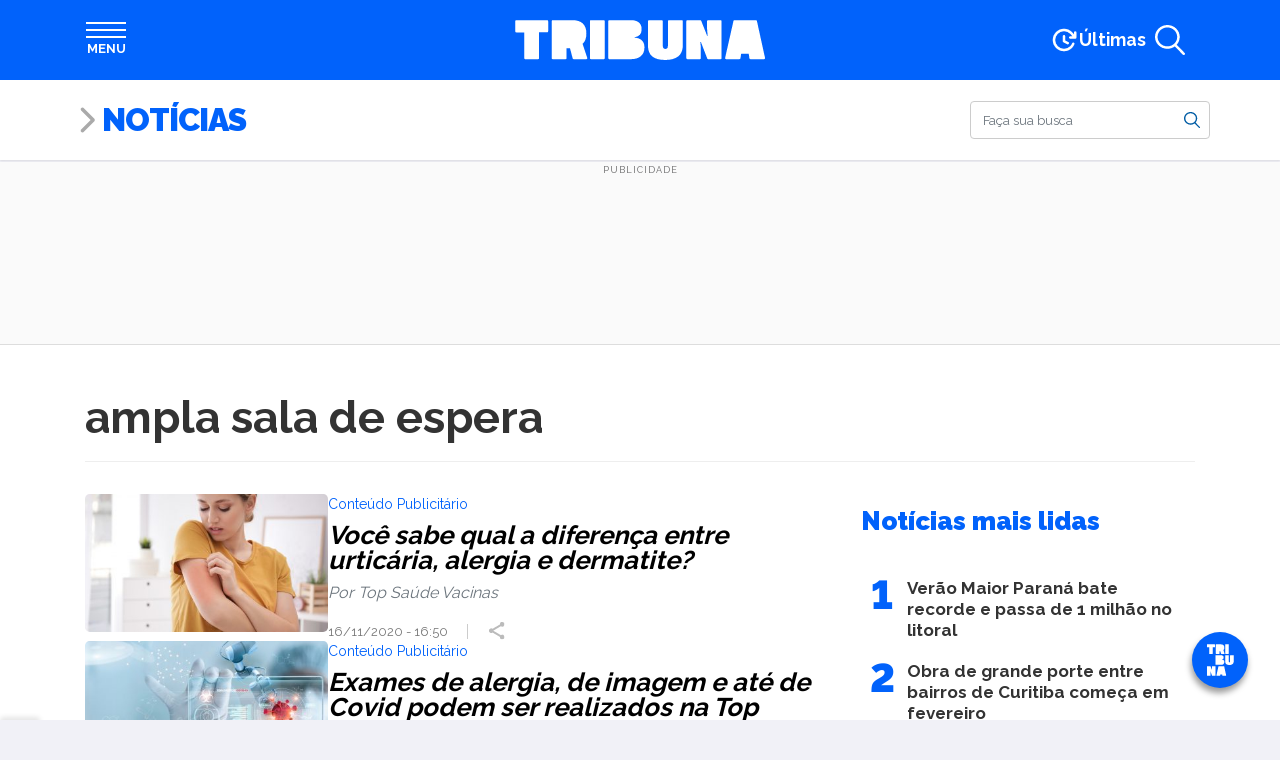

--- FILE ---
content_type: text/html; charset=UTF-8
request_url: https://www.tribunapr.com.br/tags/ampla-sala-de-espera/
body_size: 23997
content:
<!DOCTYPE html> <html lang="pt-br"> <head> <meta charset="utf-8"> <meta http-equiv="X-UA-Compatible" content="IE=edge"> <meta name="viewport" content="width=device-width,initial-scale=1"> <meta property="fb:pages" content="168305359939278"> <meta property="fb:app_id" content="209426664024755"> <meta name="robots" content="index, follow, max-image-preview:large, max-snippet:-1, max-video-preview:-1"> <style type="text/css">.banner-lgpd-consent-container { display: none !important; }</style> <script>window.adsSectionUnit="conteudo_publicitario",window.adsConfig={mapping:{file:"/config/mapping.json",cdn:"https://www.tribunapr.com.br/resources/ads"},refresh:{interval:15},secondPrint:["aps"]}</script> <link rel="preconnect" href="https://www.tribunapr.com.br"> <link rel="preconnect" href="https://fonts.googleapis.com"> <link rel="preconnect" href="https://fonts.gstatic.com" crossorigin> <link rel="preconnect" href="https://www.googletagmanager.com"> <link rel="preconnect" href="https://www.google-analytics.com"> <link rel="preconnect" href="https://securepubads.g.doubleclick.net"> <script type="application/ld+json">{"@context":"https://schema.org","@type":"CollectionPage","@id":"https://www.tribunapr.com.br/tags/ampla-sala-de-espera/#webpage","url":"https://www.tribunapr.com.br/tags/ampla-sala-de-espera/","name":"Notícias sobre ampla sala de espera | Tribuna do Paraná","description":"Leia tudo sobre ampla sala de espera aqui na Tribuna do Parana. As últimas notícias sobre ampla sala de espera você encontra aqui!","isPartOf":{"@type":"WebSite","@id":"https://www.tribunapr.com.br/#website"},"about":{"@type":"NewsMediaOrganization","@id":"https://www.tribunapr.com.br/#organization"},"breadcrumb":{"@type":"BreadcrumbList","@id":"https://www.tribunapr.com.br/tags/ampla-sala-de-espera/#breadcrumb"},"inLanguage":"pt-BR"}</script> <script type="application/ld+json">{"@context":"https://schema.org","@type":"BreadcrumbList","itemListElement":[{"@type":"ListItem","item":"https://www.tribunapr.com.br/","name":"Home","position":1}],"@id":"https://www.tribunapr.com.br/tags/ampla-sala-de-espera/#breadcrumb"}</script> <title>Notícias sobre ampla sala de espera | Tribuna do Paraná</title> <meta name="description" content="Leia tudo sobre ampla sala de espera aqui na Tribuna do Parana. As últimas notícias sobre ampla sala de espera você encontra aqui!"> <link rel="canonical" href="https://www.tribunapr.com.br/tags/ampla-sala-de-espera/"> <meta property="og:locale" content="pt_BR"> <meta property="og:type" content="article"> <meta property="og:title" content="Arquivos ampla sala de espera"> <meta property="og:description" content="Leia tudo sobre ampla sala de espera aqui na Tribuna do Parana. As últimas notícias sobre ampla sala de espera você encontra aqui!"> <meta property="og:url" content="https://www.tribunapr.com.br/tags/ampla-sala-de-espera/"> <meta property="og:site_name" content="Tribuna do Paraná"> <meta property="og:image" content="https://www.tribunapr.com.br/wp-content/uploads/2021/02/12150340/imagem-padrao-tribunapr.jpg"> <meta property="og:image:width" content="1920"> <meta property="og:image:height" content="1080"> <meta property="og:image:type" content="image/jpeg"> <meta name="twitter:card" content="summary_large_image"> <meta name="twitter:site" content="@tribunapr"> <link rel="manifest" href="/resources/js/manifest.json"> <meta name="theme-color" content="#0162fb"> <link rel="shortcut icon" href="/resources/images/icons/favicon.ico" type="image/x-icon"> <link rel="icon" href="/resources/images/icons/tribuna-logo-72.png" type="image/png" sizes="72x72"> <link rel="icon" href="/resources/images/icons/tribuna-logo-96.png" type="image/png" sizes="96x96"> <link rel="icon" href="/resources/images/icons/tribuna-logo-128.png" type="image/png" sizes="128x128"> <link rel="icon" href="/resources/images/icons/tribuna-logo-144.png" type="image/png" sizes="144x144"> <link rel="icon" href="/resources/images/icons/tribuna-logo-152.png" type="image/png" sizes="152x152"> <link rel="icon" href="/resources/images/icons/tribuna-logo-192.png" type="image/png" sizes="192x192"> <link rel="icon" href="/resources/images/icons/tribuna-logo-384.png" type="image/png" sizes="384x384"> <link rel="icon" href="/resources/images/icons/tribuna-logo-512.png" type="image/png" sizes="512x512"> <meta name="apple-mobile-web-app-title" content="Tribuna PR"> <meta name="apple-mobile-web-app-capable" content="yes"> <meta name="apple-mobile-web-app-status-bar-style" content="default"> <link rel="apple-touch-startup-image" href="/resources/images/icons/tribuna-logo-512.png"> <link rel="apple-touch-icon" href="/resources/images/icons/tribuna-logo-96.png"> <link rel="apple-touch-icon" sizes="152x152" href="/resources/images/icons/tribuna-logo-152.png"> <link rel="apple-touch-icon" sizes="167x167" href="/resources/images/icons/tribuna-logo-334.png"> <link rel="apple-touch-icon" sizes="180x180" href="/resources/images/icons/tribuna-logo-360.png"> <meta name="msapplication-TileImage" content="/resources/images/icons/tribuna-logo-144.png"> <meta name="msapplication-TileColor" content="#0162fb"> <meta name="msvalidate.01" content="17E49F25E2651BF62558A1DA527DBF5A"> <meta name="google-site-verification" content="IeaklMUVe3SODC2xoi118EtdaBaKNZhG6Q_9dt2bkEc"> <meta property="article:section" content="Conteúdo Publicitário"><meta property="article:section" content="Top Saúde Vacinas"><style id="tribuna-auto-news-style-inline-css" type="text/css"> /*!***************************************************************************************************************************************************************************************************************************************!*\
  !*** css ./node_modules/css-loader/dist/cjs.js??ruleSet[1].rules[4].use[1]!./node_modules/postcss-loader/dist/cjs.js??ruleSet[1].rules[4].use[2]!./node_modules/sass-loader/dist/cjs.js??ruleSet[1].rules[4].use[3]!./src/style.scss ***!
  \***************************************************************************************************************************************************************************************************************************************/
.whatsapp-groups {
  display: flex;
  flex-direction: column;
  align-items: center;
  gap: 0.5rem;
  margin: 1rem 0 2rem;
  padding: 0.5rem 1rem 1rem;
  background-color: #efeae2;
  background-image: url("https://www.tribunapr.com.br/resources/images/blocks/whatsapp-groups/bg-whatsapp.png");
  border: 1px solid #018069;
  border-radius: 3px;
  box-sizing: border-box;
  box-shadow: 0 0 15px rgba(0, 0, 0, 0.1);
}
@media (min-width: 768px) {
  .whatsapp-groups {
    flex-direction: row;
    gap: 1.5rem;
    padding: 1rem;
  }
}
.whatsapp-groups * {
  box-sizing: border-box;
}
.whatsapp-groups__image {
  display: flex;
}
.whatsapp-groups__image img {
  max-width: 80px;
}
@media (min-width: 768px) {
  .whatsapp-groups__image img {
    max-width: 100px;
  }
}
@media (min-width: 768px) {
  .whatsapp-groups__image {
    min-width: 100px;
  }
}
.whatsapp-groups__body {
  flex: 1;
  display: flex;
  flex-direction: column;
  align-items: flex-start;
  text-align: center;
}
@media (min-width: 768px) {
  .whatsapp-groups__body {
    text-align: left;
  }
}
.whatsapp-groups__title {
  font-family: "Raleway", sans-serif;
  font-size: 1.2rem;
  font-weight: 900;
  line-height: 1.5;
  color: #018069;
  text-transform: uppercase;
}
.whatsapp-groups__description {
  font-size: 1rem;
  font-weight: bold;
  color: #333;
}
.whatsapp-groups__button {
  margin-top: 0.5rem;
  padding: 0.25rem 1rem;
  color: white !important;
  background-color: #018069;
  font-size: 1rem;
  font-weight: bold;
  text-align: center;
  text-transform: uppercase;
  border: 2px solid #018069;
  border-radius: 0.5rem;
  transition: all 0.3s ease-in-out;
}
@media (min-width: 768px) {
  .whatsapp-groups__button {
    padding: 0.25rem 1rem;
    border-radius: 50px;
  }
}
.whatsapp-groups__button:hover {
  background-color: transparent;
  color: #018069 !important;
  text-decoration: none !important;
}

/*# sourceMappingURL=style-index.css.map*/ </style> <style id="tribuna-inmet-alerts-style-inline-css" type="text/css"> .inmet{container-name:inmet;container-type:inline-size;margin:0 auto;max-width:540px;padding:.5rem 0 1.5rem;width:100%}@media(min-width:768px){.inmet{max-width:720px}}@media(min-width:992px){.inmet{max-width:960px}}@media(min-width:1200px){.inmet{max-width:1140px}}.inmet *{box-sizing:border-box}.inmet>a{color:#333;display:block;text-decoration:none}.inmet>a:hover{color:#333!important;text-decoration:none!important}.inmet__inner{align-items:stretch;background-color:#fff;border:1px solid #ddd;border-radius:1rem;box-shadow:0 0 15px rgba(0,0,0,.1);display:flex;gap:1.5rem;justify-content:center;min-height:50px;width:100%}.inmet__header{align-items:center;background-color:#fff000;border:1px solid rgba(0,0,0,.05);border-radius:1rem;display:flex;gap:1rem;max-width:350px;padding:.25rem 1rem}.inmet__icon{height:45px;position:relative;width:45px}.inmet__typeicon{height:40px;left:0;position:absolute;top:0;width:40px}.inmet__alerticon{bottom:0;height:16px;position:absolute;right:0;width:16px}.inmet__title{color:#474747;flex:1;font-size:.875rem;font-weight:700;text-transform:uppercase}.inmet__body{align-items:center;color:#333;display:flex;flex:1;font-size:.875rem;line-height:1.25;padding:.5rem 1rem .5rem 0}@container inmet (max-width: 658px){.inmet__inner{align-items:stretch;flex-direction:column;gap:0}.inmet__header{flex:1;max-width:inherit;min-height:40px}.inmet__body{padding:1rem}} </style> <style id="tribuna-news-ticker-style-inline-css" type="text/css"> .ticker{container-name:ticker;container-type:inline-size;margin:0 auto;max-width:540px;width:100%}@media(min-width:768px){.ticker{max-width:720px}}@media(min-width:992px){.ticker{max-width:960px}}@media(min-width:1200px){.ticker{max-width:1140px}}.ticker *{box-sizing:border-box}.ticker__inner{align-items:stretch;background-color:#fff;border:1px solid #ddd;border-radius:1rem;box-shadow:0 0 15px rgba(0,0,0,.1);display:flex;justify-content:center;min-height:50px;width:100%}.ticker__header{align-items:center;background-color:#fff000;border:1px solid rgba(0,0,0,.05);border-radius:1rem;display:flex;max-width:350px;padding:.25rem .5rem}@media(min-width:768px){.ticker__header{padding:.25rem 1rem}}.ticker__title{color:#474747;flex:1;font-size:.875rem;font-weight:700;text-transform:uppercase}.ticker__body{height:48px;list-style:none;overflow:hidden}.ticker__body,.ticker__items{align-items:center;display:flex;flex:1;margin:0;padding:0;position:relative}.ticker__items{animation:none;color:#333;font-size:.875rem;gap:1rem;line-height:1.25}.ticker__items:hover{animation-play-state:paused!important}.ticker__items li{display:flex;height:48px;position:relative}.ticker__items li:after{background-color:var(--ticker-bg-color);border-radius:100%;content:"";height:5px;left:0;position:absolute;top:20px;width:5px}.ticker__items li a{align-items:center;display:flex;flex:1;overflow:hidden;padding-left:calc(1rem + 5px);text-overflow:ellipsis;white-space:nowrap}.ticker__items li a:hover{text-decoration:underline}@container ticker (max-width: 658px){.ticker__inner{align-items:stretch;flex-direction:column;gap:0}.ticker__header{flex:1;max-width:inherit;min-height:40px}.ticker__items{padding:1rem}} </style> <style id="tribuna-radios-style-inline-css" type="text/css"> .radios{margin-bottom:1rem}.radios,.radios *{box-sizing:border-box}.radios__inner{background-color:#fff;border:1px solid #ddd;border-radius:1rem;box-shadow:0 0 15px rgba(0,0,0,.1);display:flex;flex-direction:column;justify-content:flex-start;min-height:200px;width:100%}.radios__title{align-items:center;color:#6c2396;font-family:Raleway,sans-serif;font-size:1.6rem;font-weight:800;line-height:1.5;margin-bottom:0;padding:.75rem 1.25rem}.radios__list,.radios__title{display:flex;flex:1;width:100%}.radios__list{flex-direction:row;flex-wrap:wrap;justify-content:space-around;list-style:none;margin:0;padding:0 1rem 1rem}.radios__list li{display:flex;max-height:125px}.radios__list a{align-items:center;display:flex;flex:1}.radios__list img{max-width:150px;-o-object-fit:contain;object-fit:contain} </style> <style id="tribuna-whatsapp-groups-style-inline-css" type="text/css"> .whatsapp-groups{align-items:center;background-color:#efeae2;background-image:url(https://www.tribunapr.com.br/resources/images/blocks/whatsapp-groups/bg-whatsapp.png);border:1px solid #018069;border-radius:3px;box-shadow:0 0 15px rgba(0,0,0,.1);box-sizing:border-box;display:flex;flex-direction:column;gap:.5rem;margin:1rem 0 2rem;padding:.5rem 1rem 1rem}@media(min-width:768px){.whatsapp-groups{flex-direction:row;gap:1.5rem;padding:1rem}}.whatsapp-groups *{box-sizing:border-box}.whatsapp-groups__image{display:flex}.whatsapp-groups__image img{max-width:80px}@media(min-width:768px){.whatsapp-groups__image img{max-width:100px}.whatsapp-groups__image{min-width:100px}}.whatsapp-groups__body{align-items:flex-start;display:flex;flex:1;flex-direction:column;text-align:center}@media(min-width:768px){.whatsapp-groups__body{text-align:left}}.whatsapp-groups__title{color:#018069;font-family:Raleway,sans-serif;font-size:1.2rem;font-weight:900;line-height:1.5;text-transform:uppercase}.whatsapp-groups__description{color:#333;font-size:1rem;font-weight:700}.whatsapp-groups__button{background-color:#018069;border:2px solid #018069;border-radius:.5rem;color:#fff!important;font-size:1rem;font-weight:700;margin-top:.5rem;padding:.25rem 1rem;text-align:center;text-transform:uppercase;transition:all .3s ease-in-out}@media(min-width:768px){.whatsapp-groups__button{border-radius:50px;padding:.25rem 1rem}}.whatsapp-groups__button:hover{background-color:transparent;color:#018069!important;text-decoration:none!important} </style> <link rel="stylesheet" id="trb-editor-style-css" href="https://www.tribunapr.com.br/resources/css/pages/editor.css?ver=6.7" type="text/css" media="all"> <style id="classic-theme-styles-inline-css" type="text/css"> /*! This file is auto-generated */
.wp-block-button__link{color:#fff;background-color:#32373c;border-radius:9999px;box-shadow:none;text-decoration:none;padding:calc(.667em + 2px) calc(1.333em + 2px);font-size:1.125em}.wp-block-file__button{background:#32373c;color:#fff;text-decoration:none} </style> <style id="global-styles-inline-css" type="text/css"> :root{--wp--preset--aspect-ratio--square: 1;--wp--preset--aspect-ratio--4-3: 4/3;--wp--preset--aspect-ratio--3-4: 3/4;--wp--preset--aspect-ratio--3-2: 3/2;--wp--preset--aspect-ratio--2-3: 2/3;--wp--preset--aspect-ratio--16-9: 16/9;--wp--preset--aspect-ratio--9-16: 9/16;--wp--preset--color--black: #000000;--wp--preset--color--cyan-bluish-gray: #abb8c3;--wp--preset--color--white: #ffffff;--wp--preset--color--pale-pink: #f78da7;--wp--preset--color--vivid-red: #cf2e2e;--wp--preset--color--luminous-vivid-orange: #ff6900;--wp--preset--color--luminous-vivid-amber: #fcb900;--wp--preset--color--light-green-cyan: #7bdcb5;--wp--preset--color--vivid-green-cyan: #00d084;--wp--preset--color--pale-cyan-blue: #8ed1fc;--wp--preset--color--vivid-cyan-blue: #0693e3;--wp--preset--color--vivid-purple: #9b51e0;--wp--preset--gradient--vivid-cyan-blue-to-vivid-purple: linear-gradient(135deg,rgba(6,147,227,1) 0%,rgb(155,81,224) 100%);--wp--preset--gradient--light-green-cyan-to-vivid-green-cyan: linear-gradient(135deg,rgb(122,220,180) 0%,rgb(0,208,130) 100%);--wp--preset--gradient--luminous-vivid-amber-to-luminous-vivid-orange: linear-gradient(135deg,rgba(252,185,0,1) 0%,rgba(255,105,0,1) 100%);--wp--preset--gradient--luminous-vivid-orange-to-vivid-red: linear-gradient(135deg,rgba(255,105,0,1) 0%,rgb(207,46,46) 100%);--wp--preset--gradient--very-light-gray-to-cyan-bluish-gray: linear-gradient(135deg,rgb(238,238,238) 0%,rgb(169,184,195) 100%);--wp--preset--gradient--cool-to-warm-spectrum: linear-gradient(135deg,rgb(74,234,220) 0%,rgb(151,120,209) 20%,rgb(207,42,186) 40%,rgb(238,44,130) 60%,rgb(251,105,98) 80%,rgb(254,248,76) 100%);--wp--preset--gradient--blush-light-purple: linear-gradient(135deg,rgb(255,206,236) 0%,rgb(152,150,240) 100%);--wp--preset--gradient--blush-bordeaux: linear-gradient(135deg,rgb(254,205,165) 0%,rgb(254,45,45) 50%,rgb(107,0,62) 100%);--wp--preset--gradient--luminous-dusk: linear-gradient(135deg,rgb(255,203,112) 0%,rgb(199,81,192) 50%,rgb(65,88,208) 100%);--wp--preset--gradient--pale-ocean: linear-gradient(135deg,rgb(255,245,203) 0%,rgb(182,227,212) 50%,rgb(51,167,181) 100%);--wp--preset--gradient--electric-grass: linear-gradient(135deg,rgb(202,248,128) 0%,rgb(113,206,126) 100%);--wp--preset--gradient--midnight: linear-gradient(135deg,rgb(2,3,129) 0%,rgb(40,116,252) 100%);--wp--preset--font-size--small: 13px;--wp--preset--font-size--medium: 20px;--wp--preset--font-size--large: 36px;--wp--preset--font-size--x-large: 42px;--wp--preset--spacing--20: 0.44rem;--wp--preset--spacing--30: 0.67rem;--wp--preset--spacing--40: 1rem;--wp--preset--spacing--50: 1.5rem;--wp--preset--spacing--60: 2.25rem;--wp--preset--spacing--70: 3.38rem;--wp--preset--spacing--80: 5.06rem;--wp--preset--shadow--natural: 6px 6px 9px rgba(0, 0, 0, 0.2);--wp--preset--shadow--deep: 12px 12px 50px rgba(0, 0, 0, 0.4);--wp--preset--shadow--sharp: 6px 6px 0px rgba(0, 0, 0, 0.2);--wp--preset--shadow--outlined: 6px 6px 0px -3px rgba(255, 255, 255, 1), 6px 6px rgba(0, 0, 0, 1);--wp--preset--shadow--crisp: 6px 6px 0px rgba(0, 0, 0, 1);}:root :where(.is-layout-flow) > :first-child{margin-block-start: 0;}:root :where(.is-layout-flow) > :last-child{margin-block-end: 0;}:root :where(.is-layout-flow) > *{margin-block-start: 24px;margin-block-end: 0;}:root :where(.is-layout-constrained) > :first-child{margin-block-start: 0;}:root :where(.is-layout-constrained) > :last-child{margin-block-end: 0;}:root :where(.is-layout-constrained) > *{margin-block-start: 24px;margin-block-end: 0;}:root :where(.is-layout-flex){gap: 24px;}:root :where(.is-layout-grid){gap: 24px;}body .is-layout-flex{display: flex;}.is-layout-flex{flex-wrap: wrap;align-items: center;}.is-layout-flex > :is(*, div){margin: 0;}body .is-layout-grid{display: grid;}.is-layout-grid > :is(*, div){margin: 0;}.has-black-color{color: var(--wp--preset--color--black) !important;}.has-cyan-bluish-gray-color{color: var(--wp--preset--color--cyan-bluish-gray) !important;}.has-white-color{color: var(--wp--preset--color--white) !important;}.has-pale-pink-color{color: var(--wp--preset--color--pale-pink) !important;}.has-vivid-red-color{color: var(--wp--preset--color--vivid-red) !important;}.has-luminous-vivid-orange-color{color: var(--wp--preset--color--luminous-vivid-orange) !important;}.has-luminous-vivid-amber-color{color: var(--wp--preset--color--luminous-vivid-amber) !important;}.has-light-green-cyan-color{color: var(--wp--preset--color--light-green-cyan) !important;}.has-vivid-green-cyan-color{color: var(--wp--preset--color--vivid-green-cyan) !important;}.has-pale-cyan-blue-color{color: var(--wp--preset--color--pale-cyan-blue) !important;}.has-vivid-cyan-blue-color{color: var(--wp--preset--color--vivid-cyan-blue) !important;}.has-vivid-purple-color{color: var(--wp--preset--color--vivid-purple) !important;}.has-black-background-color{background-color: var(--wp--preset--color--black) !important;}.has-cyan-bluish-gray-background-color{background-color: var(--wp--preset--color--cyan-bluish-gray) !important;}.has-white-background-color{background-color: var(--wp--preset--color--white) !important;}.has-pale-pink-background-color{background-color: var(--wp--preset--color--pale-pink) !important;}.has-vivid-red-background-color{background-color: var(--wp--preset--color--vivid-red) !important;}.has-luminous-vivid-orange-background-color{background-color: var(--wp--preset--color--luminous-vivid-orange) !important;}.has-luminous-vivid-amber-background-color{background-color: var(--wp--preset--color--luminous-vivid-amber) !important;}.has-light-green-cyan-background-color{background-color: var(--wp--preset--color--light-green-cyan) !important;}.has-vivid-green-cyan-background-color{background-color: var(--wp--preset--color--vivid-green-cyan) !important;}.has-pale-cyan-blue-background-color{background-color: var(--wp--preset--color--pale-cyan-blue) !important;}.has-vivid-cyan-blue-background-color{background-color: var(--wp--preset--color--vivid-cyan-blue) !important;}.has-vivid-purple-background-color{background-color: var(--wp--preset--color--vivid-purple) !important;}.has-black-border-color{border-color: var(--wp--preset--color--black) !important;}.has-cyan-bluish-gray-border-color{border-color: var(--wp--preset--color--cyan-bluish-gray) !important;}.has-white-border-color{border-color: var(--wp--preset--color--white) !important;}.has-pale-pink-border-color{border-color: var(--wp--preset--color--pale-pink) !important;}.has-vivid-red-border-color{border-color: var(--wp--preset--color--vivid-red) !important;}.has-luminous-vivid-orange-border-color{border-color: var(--wp--preset--color--luminous-vivid-orange) !important;}.has-luminous-vivid-amber-border-color{border-color: var(--wp--preset--color--luminous-vivid-amber) !important;}.has-light-green-cyan-border-color{border-color: var(--wp--preset--color--light-green-cyan) !important;}.has-vivid-green-cyan-border-color{border-color: var(--wp--preset--color--vivid-green-cyan) !important;}.has-pale-cyan-blue-border-color{border-color: var(--wp--preset--color--pale-cyan-blue) !important;}.has-vivid-cyan-blue-border-color{border-color: var(--wp--preset--color--vivid-cyan-blue) !important;}.has-vivid-purple-border-color{border-color: var(--wp--preset--color--vivid-purple) !important;}.has-vivid-cyan-blue-to-vivid-purple-gradient-background{background: var(--wp--preset--gradient--vivid-cyan-blue-to-vivid-purple) !important;}.has-light-green-cyan-to-vivid-green-cyan-gradient-background{background: var(--wp--preset--gradient--light-green-cyan-to-vivid-green-cyan) !important;}.has-luminous-vivid-amber-to-luminous-vivid-orange-gradient-background{background: var(--wp--preset--gradient--luminous-vivid-amber-to-luminous-vivid-orange) !important;}.has-luminous-vivid-orange-to-vivid-red-gradient-background{background: var(--wp--preset--gradient--luminous-vivid-orange-to-vivid-red) !important;}.has-very-light-gray-to-cyan-bluish-gray-gradient-background{background: var(--wp--preset--gradient--very-light-gray-to-cyan-bluish-gray) !important;}.has-cool-to-warm-spectrum-gradient-background{background: var(--wp--preset--gradient--cool-to-warm-spectrum) !important;}.has-blush-light-purple-gradient-background{background: var(--wp--preset--gradient--blush-light-purple) !important;}.has-blush-bordeaux-gradient-background{background: var(--wp--preset--gradient--blush-bordeaux) !important;}.has-luminous-dusk-gradient-background{background: var(--wp--preset--gradient--luminous-dusk) !important;}.has-pale-ocean-gradient-background{background: var(--wp--preset--gradient--pale-ocean) !important;}.has-electric-grass-gradient-background{background: var(--wp--preset--gradient--electric-grass) !important;}.has-midnight-gradient-background{background: var(--wp--preset--gradient--midnight) !important;}.has-small-font-size{font-size: var(--wp--preset--font-size--small) !important;}.has-medium-font-size{font-size: var(--wp--preset--font-size--medium) !important;}.has-large-font-size{font-size: var(--wp--preset--font-size--large) !important;}.has-x-large-font-size{font-size: var(--wp--preset--font-size--x-large) !important;}
:root :where(.wp-block-pullquote){font-size: 1.5em;line-height: 1.6;} </style> <link rel="stylesheet" id="tribuna-taxonomies-css" href="https://www.tribunapr.com.br/resources/css/pages/taxonomies.css?ver=192c640a" type="text/css" media="all"> <script type="text/javascript" src="https://www.tribunapr.com.br/resources/js/editor.js?ver=6.7" id="trb-editor-js-js" defer="defer" data-wp-strategy="defer" defer="defer"></script> <script>!function(e,c,i,s,o){i.cookie.match(/(^| )_i=([^;]+)/)||e[c]||(e.GlobalIvcNamespace=e.GlobalIvcNamespace||[],e.GlobalIvcNamespace.push(c),e[c]=function(){(e[c].q=e[c].q||[]).push(arguments)},o=i.createElement(s),a=i.getElementsByTagName(s)[0],o.async=1,o.src="//web-ivcbrasil-tag.s3.us-west-2.amazonaws.com/ivc.js",a.parentNode.insertBefore(o,a))}(window,"ivc",document,"script"),window.ivc("tracker","s3","ivccf.ivcbrasil.org.br",{idWeb:"673"}),window.ivc("setUserId","login_do_usuario")</script> <link rel="alternate" type="application/rss+xml" href="https://www.tribunapr.com.br/feed/"> <script>!function(w){void 0===w.webpushr&&(w.webpushr=w.webpushr||function(){(w.webpushr.q=w.webpushr.q||[]).push(arguments)})}(window,document),webpushr("setup",{key:"BIwoHkwOz_VBnlDtgtRDS9iFl97azZlzQPahGiVomNwJQ4wH9D4IAE59HC3FtSeG5SXSFbKt7Somh6gNatt9FWE"})</script><link rel="preconnect" href="https://fonts.googleapis.com"> <link rel="preconnect" href="https://fonts.gstatic.com" crossorigin> <link href="https://fonts.googleapis.com/css2?family=Raleway:wght@400;700;900&display=swap" rel="stylesheet"><style type="text/css" data-preload-fcp>﻿/*! * Bootstrap Reboot v4.1.3 */*,*::before,*::after{box-sizing:border-box}html{font-family:sans-serif;line-height:1.15;-webkit-text-size-adjust:100%;-ms-text-size-adjust:100%;-ms-overflow-style:scrollbar;-webkit-tap-highlight-color:rgba(0,0,0,0)}@-ms-viewport{width:device-width}article,aside,figcaption,figure,footer,header,hgroup,main,nav,section{display:block}body{margin:0;font-family:-apple-system,BlinkMacSystemFont,"Segoe UI",Roboto,"Helvetica Neue",Arial,sans-serif,"Apple Color Emoji","Segoe UI Emoji","Segoe UI Symbol","Noto Color Emoji";font-size:1rem;font-weight:400;line-height:1.5;color:#212529;text-align:left;background-color:#fff}[tabindex="-1"]:focus{outline:0 !important}hr{box-sizing:content-box;height:0;overflow:visible}h1,h2,h3,h4,h5,h6{margin-top:0;margin-bottom:.5rem}p{margin-top:0;margin-bottom:1rem}abbr[title],abbr[data-original-title]{text-decoration:underline;text-decoration:underline dotted;cursor:help;border-bottom:0}address{margin-bottom:1rem;font-style:normal;line-height:inherit}ol,ul,dl{margin-top:0;margin-bottom:1rem}ol ol,ul ul,ol ul,ul ol{margin-bottom:0}dt{font-weight:700}dd{margin-bottom:.5rem;margin-left:0}blockquote{margin:0 0 1rem}dfn{font-style:italic}b,strong{font-weight:bolder}small{font-size:80%}sub,sup{position:relative;font-size:75%;line-height:0;vertical-align:baseline}sub{bottom:-0.25em}sup{top:-0.5em}a{color:#005ca4;text-decoration:none;background-color:rgba(0,0,0,0);-webkit-text-decoration-skip:objects}a:hover{color:rgb(0,49.0853658537,87.5);text-decoration:underline}a:not([href]):not([tabindex]){color:inherit;text-decoration:none}a:not([href]):not([tabindex]):hover,a:not([href]):not([tabindex]):focus{color:inherit;text-decoration:none}a:not([href]):not([tabindex]):focus{outline:0}pre,code,kbd,samp{font-family:SFMono-Regular,Menlo,Monaco,Consolas,"Liberation Mono","Courier New",monospace;font-size:1em}pre{margin-top:0;margin-bottom:1rem;overflow:auto;-ms-overflow-style:scrollbar}figure{margin:0 0 1rem}img{vertical-align:middle;border-style:none}svg{overflow:hidden;vertical-align:middle}table{border-collapse:collapse}caption{padding-top:.75rem;padding-bottom:.75rem;color:#6c757d;text-align:left;caption-side:bottom}th{text-align:inherit}label{display:inline-block;margin-bottom:.5rem}button{border-radius:0}button:focus{outline:1px dotted;outline:5px auto -webkit-focus-ring-color}input,button,select,optgroup,textarea{margin:0;font-family:inherit;font-size:inherit;line-height:inherit}button,input{overflow:visible}button,select{text-transform:none}button,html [type=button],[type=reset],[type=submit]{-webkit-appearance:button}button::-moz-focus-inner,[type=button]::-moz-focus-inner,[type=reset]::-moz-focus-inner,[type=submit]::-moz-focus-inner{padding:0;border-style:none}input[type=radio],input[type=checkbox]{box-sizing:border-box;padding:0}input[type=date],input[type=time],input[type=datetime-local],input[type=month]{-webkit-appearance:listbox}textarea{overflow:auto;resize:vertical}fieldset{min-width:0;padding:0;margin:0;border:0}legend{display:block;width:100%;max-width:100%;padding:0;margin-bottom:.5rem;font-size:1.5rem;line-height:inherit;color:inherit;white-space:normal}progress{vertical-align:baseline}[type=number]::-webkit-inner-spin-button,[type=number]::-webkit-outer-spin-button{height:auto}[type=search]{outline-offset:-2px;-webkit-appearance:none}[type=search]::-webkit-search-cancel-button,[type=search]::-webkit-search-decoration{-webkit-appearance:none}::-webkit-file-upload-button{font:inherit;-webkit-appearance:button}output{display:inline-block}summary{display:list-item;cursor:pointer}template{display:none}[hidden]{display:none !important}.container{width:100%;padding-right:15px;padding-left:15px;margin-right:auto;margin-left:auto}@media(min-width: 576px){.container{max-width:540px}}@media(min-width: 768px){.container{max-width:720px}}@media(min-width: 992px){.container{max-width:960px}}@media(min-width: 1200px){.container{max-width:1140px}}:root{--tribuna: #0162fb;--esportes: #f26756;--viva: #6c2396;--blogs: #00ba99;--profissoes: #0047b6;--cacadores: #ca2a36;--automoveis: #d00;--publicidade-legal: #222;--empregos: #45b859;--confraria: #5046e5;--section-color: #0162fb}@-ms-viewport{width:device-width}@keyframes animation-skeleton{from{border-color:#eee;background-color:#eee}to{border-color:#ccc;background-color:#ccc}}*{text-rendering:optimizelegibility;-webkit-font-smoothing:antialiased;-moz-osx-font-smoothing:grayscale}*,*::before,*::after{box-sizing:inherit}html{box-sizing:border-box;-ms-overflow-style:scrollbar}html,body{padding-bottom:0 !important;font-family:"Raleway",sans-serif;font-size:14px;scrollbar-color:#ddd #fff;scrollbar-width:thin}@media(min-width: 768px){html,body{font-size:16px}}a:hover{text-decoration:none}.skeleton,.covidbar{background-color:#ccc;animation:.8s linear infinite alternate animation-skeleton}.section-text-color{color:var(--section-color) !important}.section-border-color{border-color:var(--section-color) !important}.section-bg-color{background-color:var(--section-color) !important}@media(min-width: 576px){.covidbar{max-width:540px}}@media(min-width: 768px){.covidbar{max-width:720px}}@media(min-width: 992px){.covidbar{max-width:960px}}@media(min-width: 1200px){.covidbar{max-width:1140px}}.covidbar{margin:1rem auto;width:100%;min-height:82px;border-radius:8px}.covidbar .covidbar__wrapper{display:none}.election-results-data{min-height:400px}.election-results-data.second-round{min-height:0px !important}.election-results-data.dom-content-loading{visibility:hidden}.news-card{min-height:300px;background-color:#ccc}.display-4{margin-bottom:1rem;font-size:1.5625rem;font-family:"Raleway",sans-serif;font-weight:bold}.btn.btn-transparent{border:none;background-color:rgba(0,0,0,0)}.btn.btn-action{display:flex;justify-content:center;align-items:center;height:51px;border:1px solid #ccc;border-radius:4px;background-color:#fff;color:#268c1e;font-family:"Raleway",sans-serif;font-weight:bold;font-size:.875rem;cursor:pointer}svg .social-facebook .bg-oval{fill:#1c74e4}svg .social-twitter .bg-oval{fill:#1d9bf0}svg .social-instagram .bg-oval{fill:#ad3282}svg .social-youtube .bg-oval{fill:red}svg .social-linkedin .bg-oval{fill:#0077b5}svg .social-pinterest .bg-oval{fill:#e60023}svg .social-whatsapp .bg-oval{fill:#34bb47}svg .social-share .bg-oval{fill:#0c7ad7}main#app h1,main#app h2,main#app h3,main#app h4,main#app h5,main#app h6{margin-bottom:1rem;color:#000;font-family:"Raleway",sans-serif;font-weight:bold;line-height:1}.mini-terms{margin:1rem 0;line-height:1.2;font-size:1rem}@media(min-width: 768px){.mini-terms{font-size:.9375rem}}nav.scroll-down#main-nav{transform:translateY(-100%)}nav.scroll-up#main-nav{transform:translateY(0%)}nav.shrink#main-nav>.container{height:50px}nav.shrink#main-nav>.container .menu-text{display:none}nav.shrink#main-nav>.container #menu-share svg{height:22px}nav.shrink#main-nav>.container .logo svg{height:24px}@media(max-width: 576px){nav.shrink#main-nav>.container .logo svg{height:18px !important}}@media(max-width: 374px){nav.shrink#main-nav>.container .logo svg{height:15px !important}}nav#main-nav-white{margin-bottom:2px;padding-top:80px;width:100%;background-color:#fff;box-shadow:0 1px 2px rgba(0,0,0,.1)}@media(max-width: 768px){nav#main-nav-white{padding-top:60px}}nav#main-nav-white .container{display:flex;justify-content:center;padding:0;height:80px}@media(max-width: 768px){nav#main-nav-white .container{padding:0;height:auto;overflow-x:auto}}nav#main-nav-white .container ul{display:flex;align-items:center;margin:0;padding:.5rem 0;color:#333;font-size:1.1rem;font-weight:400;font-family:"Raleway",sans-serif}@media(max-width: 1200px){nav#main-nav-white .container ul{padding:0;font-size:.9rem}}@media(max-width: 768px){nav#main-nav-white .container ul{display:flex;font-size:1rem;overflow-x:auto}}nav#main-nav-white .container ul li{display:inline-block}nav#main-nav-white .container ul li:first-child{margin-left:15px}nav#main-nav-white .container ul li:last-of-type{margin-right:15px}nav#main-nav-white .container ul li a{display:inline-block;padding:6px 15px;font-weight:900;color:#333}@media(max-width: 1200px){nav#main-nav-white .container ul li a{padding:6px 10px}}nav#main-nav-white .container ul li a[href*=noticias]{color:#0162fb}nav#main-nav-white .container ul li a[href*=esportes]{color:#f26756}nav#main-nav-white .container ul li a[href*=viva],nav#main-nav-white .container ul li a[href*=mais-pop]{color:#6c2396}nav#main-nav-white .container ul li a[href*=cacadores-de-noticias]{color:#ca2a36}nav#main-nav-white .container ul li a[href*=blog]{color:#00ba99}nav#main-nav-white .container ul li a[href*=empregos]{color:#0362fb}nav#main-nav-white .container ul li a[href*=confraria]{color:#5046e5}nav#main-nav-white .container ul li a[href*=automoveis],nav#main-nav-white .container ul li a[href*=automania]{color:#d00}@media(max-width: 768px){nav#main-nav-white .container ul li{flex:0 0 auto;margin:0}nav#main-nav-white .container ul li a{display:inline-block;padding:15px 10px}}nav#main-nav-white .container ul li.menu-radios{display:flex;align-items:center;margin:-15rem 0 !important;padding:0 1rem;gap:.5rem}nav#main-nav-white .container ul li.menu-radios .menu-item-label{color:#333;font-size:.75rem;font-weight:400;line-height:1;text-transform:uppercase}nav#main-nav-white .container ul li.menu-radios a{display:flex;align-items:center;padding:0}nav#main-nav-white .container ul li.menu-radios a img{max-width:80px;max-height:80px}nav#main-nav-white .container .section-title{position:relative;display:flex;flex:2}@media(max-width: 768px){nav#main-nav-white .container .section-title{margin-top:0}}nav#main-nav-white .container .section-title .section-title__content{display:flex;flex-direction:row;align-items:center;padding-left:32px;flex:1}@media(max-width: 768px){nav#main-nav-white .container .section-title .section-title__content{display:flex;flex-direction:column;justify-content:center;align-items:center;padding:0;min-height:51px}}@media(max-width: 768px){nav#main-nav-white .container .section-title .section-title__content .ads[data-ad-position=sponsor] div[id^=google_ads_iframe_]{margin-bottom:1rem}}nav#main-nav-white .container .section-title .section-title__content .ads[data-ad-position=sponsor] div[id^=google_ads_iframe_]:empty{display:none !important}nav#main-nav-white .container .section-title h1,nav#main-nav-white .container .section-title a{display:flex;position:relative;margin:0 2rem 0 0;padding:20px 0;color:var(--section-color);font-size:2rem;font-weight:900;letter-spacing:-1px;line-height:1;text-transform:uppercase}@media(max-width: 768px){nav#main-nav-white .container .section-title h1,nav#main-nav-white .container .section-title a{margin:0;padding:1rem 0;font-size:1.4rem}}nav#main-nav-white .container .section-title a::before{content:"";position:absolute;left:-32px;width:32px;height:32px;background-image:url('data:image/svg+xml,%3Csvg viewBox="2 3 18 18" fill="%23aaa" xmlns="http://www.w3.org/2000/svg"%3E%3Cpath d="M9.707 18.707l6-6c0.391-0.391 0.391-1.024 0-1.414l-6-6c-0.391-0.391-1.024-0.391-1.414 0s-0.391 1.024 0 1.414l5.293 5.293-5.293 5.293c-0.391 0.391-0.391 1.024 0 1.414s1.024 0.391 1.414 0z"%3E%3C/path%3E%3C/svg%3E')}@media(max-width: 768px){nav#main-nav-white .container .section-title a::before{display:none}}nav#main-nav-white .container .section-title__date{display:flex;justify-content:center;align-items:center;font-weight:normal;flex:1}@media(max-width: 768px){nav#main-nav-white .container .section-title__date{display:none}}nav#main-nav-white .container .actions{display:flex;justify-content:flex-end;flex:1;margin-left:auto;padding:20px 0}@media(max-width: 768px){nav#main-nav-white .container .actions{display:none}}nav#main-nav-white .container .actions form{position:relative}nav#main-nav-white .container .actions form input{margin:0 !important;width:240px;font-family:"Raleway",sans-serif;font-size:.8rem}nav#main-nav-white .container .actions form button[type=submit]{position:absolute;right:0;top:0;padding:7px 10px;background:none;border:none;cursor:pointer}nav#main-nav-white .container .actions .open-sign{margin-left:20px;color:#444;font-family:"Raleway",sans-serif;background:none;border:none;cursor:pointer}#super-search{display:none;align-items:center;position:absolute;left:0;right:0;top:-60px;height:60px;background-color:#fff;border-bottom:2px solid var(--section-color);animation-duration:1s;animation-fill-mode:both}@media(min-width: 768px){#super-search{height:80px;top:-80px}}#super-search.open{display:flex;top:0}#super-search.animate-in{display:flex;top:0;animation-name:slideInDown;animation-duration:.3s}#super-search.animate-out{animation-name:slideOutUp;animation-duration:.3s}#super-search .container{display:flex;gap:.5rem}@media(min-width: 768px){#super-search .container{max-height:48px;gap:1rem}}#super-search .search-logo{width:48px;height:48px;fill:var(--section-color)}@media(min-width: 768px){#super-search .search-logo{margin-top:-10px;width:68px;height:68px}}#super-search .search-input{display:flex;flex:1;color:var(--section-color);font-size:1rem;font-weight:bold;line-height:1.5;outline:none;border:0}@media(min-width: 768px){#super-search .search-input{font-size:1.4rem}}#super-search .search-actions{display:flex;gap:.25rem}#super-search .action{display:flex;justify-content:center;align-items:center;padding:0;min-width:30px;height:48px;background-color:rgba(0,0,0,0);border-radius:.5rem;border:0;outline:none;cursor:pointer}@media(min-width: 768px){#super-search .action{padding:.5rem}}#super-search .action:hover{background-color:#eee}#super-search .action svg{width:20px;height:20px;fill:var(--section-color)}@media(min-width: 768px){#super-search .action svg{width:26px;height:26px}}#super-search .search-close svg{width:30px;height:30px}@media(min-width: 768px){#super-search .search-close svg{width:36px;height:36px}}@keyframes slideInDown{from{-webkit-transform:translate3d(0, -100%, 0);transform:translate3d(0, -100%, 0);visibility:visible}to{-webkit-transform:translate3d(0, 0, 0);transform:translate3d(0, 0, 0)}}@keyframes slideOutUp{from{-webkit-transform:translate3d(0, 0, 0);transform:translate3d(0, 0, 0)}to{visibility:hidden;-webkit-transform:translate3d(0, -100%, 0);transform:translate3d(0, -100%, 0)}}nav#main-nav{position:fixed;width:100%;background-color:#0162fb;z-index:2000;transition:transform 300ms ease-in-out}nav#main-nav>.container{display:flex;justify-content:center;align-items:center;position:relative;height:80px;transition:height 300ms ease-in-out}@media(max-width: 768px){nav#main-nav>.container{height:60px}}@media(max-width: 767px){nav#main-nav>.container{justify-content:flex-start !important}}nav#main-nav button.open-menu{position:absolute;left:.5rem;display:flex;align-items:center;justify-content:center;width:40px;height:40px;padding:6px;outline:none;text-align:center}@media(min-width: 768px){nav#main-nav button.open-menu{flex-direction:column;left:1rem;padding:0}}nav#main-nav button.open-menu .hamburger-box{display:block;width:18px;height:28px}@media(min-width: 768px){nav#main-nav button.open-menu .hamburger-box{width:40px;height:16px}}nav#main-nav button.open-menu .hamburger-inner{width:18px;height:2px;border-radius:0;background-color:#fff}@media(min-width: 768px){nav#main-nav button.open-menu .hamburger-inner{width:40px}}nav#main-nav button.open-menu .hamburger-inner::before,nav#main-nav button.open-menu .hamburger-inner::after{width:18px;height:2px;border-radius:0;background-color:#fff}@media(min-width: 768px){nav#main-nav button.open-menu .hamburger-inner::before,nav#main-nav button.open-menu .hamburger-inner::after{width:40px}}nav#main-nav button.open-menu:not(.is-active) .hamburger-inner::before{top:-7px}nav#main-nav button.open-menu:not(.is-active) .hamburger-inner::after{bottom:-7px}nav#main-nav button.open-menu .menu-text{display:none;color:#fff;font-size:.8rem;font-weight:bold;text-transform:uppercase;text-align:center}@media(min-width: 768px){nav#main-nav button.open-menu .menu-text{display:block}}nav#main-nav .logo{display:flex;align-items:center;transition:all .5}@media(max-width: 767px){nav#main-nav .logo{margin-left:3rem;margin-bottom:4px}}nav#main-nav .logo h1,nav#main-nav .logo .site-title{display:none}nav#main-nav .logo svg{height:40px;fill:#fff;transition:height 300ms ease-in-out}@media(max-width: 576px){nav#main-nav .logo svg{height:24px !important}}@media(max-width: 374px){nav#main-nav .logo svg{height:20px !important}}nav#main-nav .logo img{width:auto;height:80px}@media(max-width: 768px){nav#main-nav .logo img{height:60px !important}}@media(max-width: 768px){nav#main-nav .logo button.open-menu{display:none}}nav#main-nav .nav-actions{position:absolute;top:.5rem;bottom:.5rem;right:.5rem;display:flex;align-items:center;gap:.5rem}@media(min-width: 476px){nav#main-nav .nav-actions{right:1rem}}@media(min-width: 768px){nav#main-nav .nav-actions{gap:1rem}}nav#main-nav .last-news-button{display:flex;align-items:center;justify-content:center;gap:.4rem;font-size:1.1rem;font-weight:bold;color:#fff}nav#main-nav .last-news-button:hover{text-decoration:underline;color:#fff}nav#main-nav .last-news-button .update-icon{fill:rgba(0,0,0,0);stroke:#fff;width:30px;height:30px}nav#main-nav .last-news-button span{display:none}@media(min-width: 476px){nav#main-nav .last-news-button span{display:inline}}nav#main-nav .open-search{padding:.25rem;width:40px;height:40px;border:0;border-radius:.5rem;background-color:rgba(0,0,0,0);outline:none;cursor:pointer;transition:background-color .24s ease-in-out}nav#main-nav .open-search:hover{background-color:rgba(0,0,0,.25)}nav#main-nav .open-search svg{width:24px;height:24px;fill:#fff}@media(min-width: 768px){nav#main-nav .open-search{padding:.25rem;width:48px;height:48px;right:0}nav#main-nav .open-search svg{width:30px;height:30px}}nav#main-nav #menu-share{display:none;background:none;border:none;outline:none;height:28px;cursor:pointer}nav#main-nav #menu-share svg{transition:height 300ms ease-in-out;height:100%;fill:#fff;padding-bottom:4px}@media(max-width: 576px){nav#main-nav #menu-share{display:block}}@media(max-width: 768px){body.home-site nav#main-nav .container{justify-content:center}body.home-site nav#main-nav .logo a{width:auto}body.home-site nav#main-nav .logo .logo-text{display:block}body.home-site nav#main-nav .actions{position:absolute;right:15px}}.ads-header{position:relative;padding:1rem 0;top:0;left:0;right:0;background-color:#fafafa;border-bottom:1px solid #ddd;z-index:1999}.ads-header.hide{display:none}.ads-header::empty,.ads-header:empty,.ads-header:blank{display:none}.ads-header .ads{height:150px}.ads-header .ads.ads--label{margin-top:0}.ads-header .ads.ads--label::after{top:-14px;background-color:rgba(0,0,0,0)}@media(max-width: 768px){.ads-header .ads.ads--label::after{top:-14px}}.ads-header .ads[data-ad-position=header]{margin-bottom:0;min-height:100px}@media(min-width: 768px){.ads-header .ads[data-ad-position=header]{min-height:150px}}.ads-header .ads[data-ad-position=header]::before{content:none}.ads-header.ads-header-fixed{position:fixed !important;top:80px !important;background-color:#fff !important;box-shadow:0 2px 4px 0 rgba(0,0,0,.06)}#ads-header-container{display:none}@media(max-width: 768px){#ads-header-container{display:block;padding:1rem 0;min-height:152px}}#ads-header-container.hide{display:none}#ads-header-container::empty,#ads-header-container:empty,#ads-header-container:blank{display:none}#ads-header-container .ads.ads--label{margin-top:10px}#ads-header-container .ads.ads--label::after{top:-14px}@media(max-width: 768px){#ads-header-container .ads.ads--label::after{top:-14px}}#ads-header-container .ads[data-ad-position=header]{margin-bottom:0;min-height:100px;background-color:#fff}@media(min-width: 768px){#ads-header-container .ads[data-ad-position=header]{min-height:150px}}#ads-header-container .ads[data-ad-position=header]::before{content:none}@media(max-width: 768px){body.single-post .ads-header{display:none}}body.home .ads-header{margin-top:0 !important;margin-bottom:1rem !important;background-color:#fff !important;border:0 !important;border-bottom:1px solid #ddd !important}@media(max-width: 768px){body.home .ads-header{display:block !important}}main#app article.post-single .post-content .ads{background-color:#eee}main#app article.post-single .post-author-banner{position:relative;margin-top:3rem}main#app article.post-single .post-author-banner::before{content:"patrocinado por";position:absolute;top:-1.2rem;left:50%;padding:0 8px;background-color:#fff;color:#6d6d6e;-webkit-transform:translateX(-50%);transform:translateX(-50%);font-size:.67rem;font-family:proximanova,sans-serif;white-space:nowrap;letter-spacing:1px;text-transform:uppercase}main#app article.post-single .post-author-banner .ads{margin-bottom:0}main#app article.post-single .post-content #ads-post-container{display:none;position:relative;margin:4rem auto;margin-bottom:1.8rem}@media(min-width: 768px){main#app article.post-single .post-content #ads-post-container{display:block}}main#app article.post-single .post-content #ads-post-container>div{margin:0 auto}@media(min-width: 768px){main#app article.post-single .post-content #ads-post-container{float:right;width:300px;margin-top:0;margin-right:0;margin-left:4.5%}}@media(min-width: 992px){main#app article.post-single .post-content #ads-post-container{margin-top:0;margin-right:8%}}@media(min-width: 1200px){main#app article.post-single .post-content #ads-post-container{margin-right:14%}}@media(min-width: 1400px){main#app article.post-single .post-content #ads-post-container{margin-right:19%}}main#app article.post-single .post-content .ads.ads--square{display:block;position:relative;margin:4rem auto 3rem auto;width:300px;height:250px;background-color:#f0f0f0;box-shadow:0 2px 3px 0 rgba(0,0,0,.2)}@media(min-width: 768px){main#app article.post-single .post-content .ads.ads--square{float:right;margin-top:2rem;margin-bottom:1.8rem;margin-right:0;margin-left:4.5%}}@media(min-width: 992px){main#app article.post-single .post-content .ads.ads--square{margin-right:8%}}@media(min-width: 1200px){main#app article.post-single .post-content .ads.ads--square{margin-right:14%}}@media(min-width: 1400px){main#app article.post-single .post-content .ads.ads--square{margin-right:19%}}main#app article.post-single .post-content .ads.ads--fullwidth{margin:4rem auto 3rem;max-width:990px;padding-top:0;padding-left:0;padding-right:0;border-top:0}main#app article.post-single .post-content .ads.ads--fullwidth iframe{margin:0 auto;max-width:none}.ads{display:flex;justify-content:center;align-items:center;margin-bottom:2rem;min-height:250px;text-align:center}.ads div[id^=google_ads_iframe]{flex:1;margin:0 auto}.ads div[id^=google_ads_iframe] iframe{margin-bottom:0 !important}.ads.ads--sticky{position:sticky !important;top:4rem}.ads.ads--sticky-header{position:sticky;top:100px}.ads.ads--show{border-radius:4px;background-color:#fff;box-shadow:0 2px 3px 0 rgba(0,0,0,.2)}.ads.ads--square{width:300px;height:250px;min-height:250px}.ads.ads--fullwidth{width:100%}.ads.ads--label{position:relative;margin-top:3rem}.ads.ads--label::after{content:"publicidade";position:absolute;left:50%;top:-14px;padding:0 8px;background-color:#fff;color:#6d6d6e;font-size:9px;text-transform:uppercase;white-space:nowrap;letter-spacing:1px;transform:translateX(-50%);-webkit-transform:translateX(-50%)}.ads.ads--label.ads--label--long::after{content:"continue lendo após a publicidade"}.ads.ads--label.ads--label--transparent::after{background-color:rgba(0,0,0,0)}.ads.ads--label.ads--label--transparent::before{display:none}.ads.ads--label.ads--label--transparent.ads--fullwidth::after{top:-7px;background-color:#fff}@media(min-width: 992px)and (max-width: 1200px){.container .ads[data-ad-position=header]{margin-left:-36px;min-width:1002px}}body.home .cardads--billboard{margin:2rem 0;padding:1rem 0;background-color:#fff;border:1px solid #dadada}body.home .cardads--billboard .ads{margin:0}body.home .cardads--billboard .ads::before{content:none}body.home .cardads--billboard .ads::after{top:-14px}.ads[data-ad-position=halfpage]{height:600px !important}.ads-stick-footer{display:none;position:fixed;left:0;bottom:-100px;padding:0;max-height:100px;width:100%;background:#fff;box-shadow:0 0 10px 0 rgba(0,0,0,.2);transition:all .5s ease;overflow:initial;z-index:100}.ads-stick-footer.open{display:block}.ads-stick-footer.opened{bottom:0px}.ads-stick-footer .ads{display:flex;justify-content:center;align-items:center;margin:0 auto !important;height:100px;min-height:100px !important;overflow:hidden}.ads-stick-footer .btn-close{display:block;position:absolute;margin:0;padding:0 10px;top:-25px;right:0;width:32px;height:26px;background:#fff;border-radius:4px 4px 0 0;box-shadow:-3px -3px 4px rgba(0,0,0,.1);cursor:pointer}.ads-stick-footer .btn-close:before,.ads-stick-footer .btn-close:after{content:"";display:block;position:absolute;top:12px;width:12px;height:2px;background-color:#000;transform:rotate(45deg)}.ads-stick-footer .btn-close:after{transform:rotate(-45deg)}.ads>#header+script+div,footer.post-footer #post-comments+script+div{position:relative;margin-top:1rem !important}.ads>#header+script+div::before,footer.post-footer #post-comments+script+div::before{content:"Veja também";top:0;font-family:"Raleway",sans-serif;font-weight:bold;color:#000}footer.post-footer #post-comments+script+div::before{font-size:1.4rem}main#app main#app #bloco-native-rodape{max-width:770px !important;height:720px !important;margin:0 auto 6rem}@media(min-width: 992px){main#app main#app #bloco-native-rodape{height:520px !important}}main#app article.post-single .post-content .ads[data-ad-position=header]{min-height:150px}main#app article.post-single .post-content .ads iframe{margin-bottom:0 !important}body.archive .ads[data-ad-position=header].fx_dp_obj,body.home .ads[data-ad-position=header].fx_dp_obj,body.single-post .ads[data-ad-position=header].fx_dp_obj{margin-top:60px !important;left:0;right:0}@media(min-width: 768px){body.archive .ads[data-ad-position=header].fx_dp_obj,body.home .ads[data-ad-position=header].fx_dp_obj,body.single-post .ads[data-ad-position=header].fx_dp_obj{margin-top:80px !important}}#sticky-banner{z-index:77777777 !important}#tribunaVideoSlider{z-index:88888888 !important}</style></head> <body class="archive tag tag-ampla-sala-de-espera tag-57269 wp-embed-responsive archive-list"> <div class="OUTBRAIN" data-src="https://www.tribunapr.com.br/conteudo-publicitario/top-saude/voce-sabe-qual-a-diferenca-entre-urticaria-alergia-e-dermatite/" data-widget-id="TR_1" data-ob-template="paranaonline"></div> <div id="fb-root"></div> <span id="tracker-data" data-site="tribunapr" data-section="conteudo-publicitario"></span><header id="main-header"> <nav id="main-nav" style="background: #0162fb !important"> <div class="container"> <button class="hamburger hamburger--spin open-menu" type="button" aria-label="Abrir menu" aria-controls="navigation" aria-expanded="false"> <span class="hamburger-box"><span class="hamburger-inner"></span></span> <span class="menu-text">menu</span> </button> <div class="logo"> <a href="https://www.tribunapr.com.br"> <svg xmlns="http://www.w3.org/2000/svg" xmlns:xlink="http://www.w3.org/1999/xlink" x="0px" y="0px" viewBox="0 0 638.762 102.438" xml:space="preserve"> <g> <path d="M323.422,23.655v-0.951c0-7.097-2.381-12.622-7.144-16.528c-4.763-3.856-11.621-5.81-20.527-5.81h-18.444h-19.542h-16.571
		c-1.541,0-2.79,1.25-2.79,2.79v94.421c0,1.541,1.249,2.79,2.79,2.79h16.571h19.542h18.444c11.189,0,19.83-2.605,25.868-7.867
		c6.038-5.261,9.084-12.407,9.084-21.491v-1.496c0-14.235-8.685-23.245-24.807-24.372V43.85
		C317.564,42.23,323.422,35.515,323.422,23.655z"/> <path d="M26.438,100.366h32.405c1.541,0,2.79-1.249,2.79-2.79V31.684h20.26c1.541,0,2.79-1.249,2.79-2.79V3.155
		c0-1.541-1.249-2.79-2.79-2.79H3.338c-1.541,0-2.79,1.249-2.79,2.79v25.841c0,1.541,1.249,2.79,2.79,2.79h20.309v65.79
		C23.647,99.117,24.897,100.366,26.438,100.366z"/> <path d="M182.383,34.63v-0.621c0-22.481-12.972-33.644-36.279-33.644H96.491c-1.541,0-2.79,1.249-2.79,2.79v94.421
		c0,1.541,1.249,2.79,2.79,2.79h32.406c1.541,0,2.79-1.249,2.79-2.79V72.511h8.888l6.741,25.771c0.321,1.228,1.43,2.084,2.699,2.084
		h31.902c1.906,0,3.251-1.869,2.646-3.677l-11.895-35.497C179.127,55.251,182.383,46.413,182.383,34.63z"/> <path d="M226.596,100.366c1.541,0,2.79-1.249,2.79-2.79V3.155c0-1.541-1.249-2.79-2.79-2.79h-32.404c-1.541,0-2.79,1.249-2.79,2.79
		v94.421c0,1.541,1.249,2.79,2.79,2.79H226.596z"/> <path d="M374.812,0.365h-32.301c-1.541,0-2.79,1.249-2.79,2.79v61.861c0,25.427,14.42,37.366,44.342,37.366
		c14.212,0,25.271-3.103,33.075-9.355c7.803-6.253,11.68-15.659,11.68-28.321V3.155c0-1.541-1.249-2.79-2.79-2.79H393.52
		c-1.541,0-2.79,1.249-2.79,2.79V65.74c0,5.581-2.171,8.372-6.564,8.372c-4.393,0-6.563-2.791-6.563-8.372V3.155
		C377.602,1.614,376.353,0.365,374.812,0.365z"/> <path d="M475.794,2.132c-0.421-1.066-1.449-1.767-2.595-1.767h-32.574c-1.54,0-2.789,1.249-2.789,2.79v94.421
		c0,1.541,1.249,2.79,2.789,2.79H472.1c1.541,0,2.79-1.249,2.79-2.79V70.961l-1.396-14.833h1.396l16.315,42.449
		c0.414,1.077,1.449,1.789,2.604,1.789h31.211c1.541,0,2.79-1.249,2.79-2.79V3.155c0-1.541-1.249-2.79-2.79-2.79h-31.474
		c-1.541,0-2.79,1.249-2.79,2.79v19.64l1.498,17.26h-1.498L475.794,2.132z"/> <path d="M618.111,2.559c-0.28-1.28-1.415-2.193-2.726-2.193h-54.491c-1.305,0-2.435,0.904-2.722,2.176l-21.274,94.421
		c-0.394,1.745,0.934,3.404,2.722,3.404h33.706c1.377,0,2.548-1.006,2.757-2.366l1.754-11.381l19.433,0.102l1.663,11.262
		c0.202,1.369,1.376,2.384,2.76,2.384h34.383c1.782,0,3.107-1.648,2.726-3.389L618.111,2.559z"/> </g> </svg> </a> </div> <div class="nav-actions"> <a href="/ultimas-noticias/" class="last-news-button" aria-label="Ir para as últimas notícias" aria-controls="navigation" aria-expanded="false"> <svg class="update-icon"> <use xlink:href="#svg-icon-update"/> </svg> <span>Últimas</span> </a> <button class="open-search" type="button" aria-label="Abrir a busca" aria-controls="navigation" aria-expanded="false"> <svg> <use xlink:href="#svg-icon-search"> </use></svg> </button> </div> </div> <form method="get" action="https://www.tribunapr.com.br/busca/" id="super-search"> <input type="hidden" value="014606829777116571431:dvqjj0esqho" name="cx"> <input type="hidden" value="FORID:11:9apb6tjyjba" name="cof"> <div class="container"> <svg class="search-logo"> <use xlink:href="#tribuna-logo-vertical"/> </svg> <input type="search" name="q" placeholder="O que deseja encontrar..." aria-label="Buscar" class="search-input"> <div class="search-actions"> <button type="submit" class="action search-submit" aria-label="Buscar"> <svg class="search-icon"> <use xlink:href="#svg-icon-search"/> </svg> </button> <button type="button" class="action search-close" aria-label="Fechar busca"> <svg class="search-close"> <use xlink:href="#material-icon-close"/> </svg> </button> </div> </div> </form> </nav> <nav id="main-nav-white"> <div class="container"> <div class="section-title"> <div class="section-title__content"> <a href="https://www.tribunapr.com.br/noticias/"> Notícias </a> </div> </div> <div class="actions"> <form method="get" action="https://www.tribunapr.com.br/busca/" id="main-search" class="form-inline"> <input type="search" name="q" class="form-control mr-sm-2" placeholder="Faça sua busca" aria-label="Buscar"> <button type="submit" id="search" aria-label="Buscar"> <svg xmlns="http://www.w3.org/2000/svg" width="16" height="16" viewBox="0 0 24 24"> <path class="icon-fill" fill="#005CA4" fill-rule="evenodd" d="M2.042 9.527c0-4.17 3.523-7.562 7.856-7.562 4.331 0 7.856 3.392 7.856 7.562 0 4.169-3.525 7.56-7.856 7.56-4.333 0-7.856-3.391-7.856-7.56m15.295 6.262c1.525-1.676 2.458-3.865 2.458-6.262C19.795 4.273 15.355 0 9.898 0 4.44 0 0 4.273 0 9.527c0 5.253 4.44 9.526 9.898 9.526 2.231 0 4.286-.723 5.944-1.928l6.392 6.565c.201.206.473.31.745.31.25 0 .502-.087.699-.265a.956.956 0 0 0 .045-1.389l-6.386-6.557z"/> </svg> </button> </form> </div> </div> </nav> </header><nav id="main-menu"> <div class="menu-header"> <button class="menu-close" type="button" aria-label="Fechar menu" aria-controls="navigation" aria-expanded="false"> <svg class="close-icon"> <use xlink:href="#material-icon-close"></use> </svg> </button> <div class="logo"> <a href="https://www.tribunapr.com.br"><svg xmlns="http://www.w3.org/2000/svg" xmlns:xlink="http://www.w3.org/1999/xlink" x="0px" y="0px" viewBox="0 0 638.762 102.438" xml:space="preserve"> <g> <path d="M323.422,23.655v-0.951c0-7.097-2.381-12.622-7.144-16.528c-4.763-3.856-11.621-5.81-20.527-5.81h-18.444h-19.542h-16.571
		c-1.541,0-2.79,1.25-2.79,2.79v94.421c0,1.541,1.249,2.79,2.79,2.79h16.571h19.542h18.444c11.189,0,19.83-2.605,25.868-7.867
		c6.038-5.261,9.084-12.407,9.084-21.491v-1.496c0-14.235-8.685-23.245-24.807-24.372V43.85
		C317.564,42.23,323.422,35.515,323.422,23.655z"/> <path d="M26.438,100.366h32.405c1.541,0,2.79-1.249,2.79-2.79V31.684h20.26c1.541,0,2.79-1.249,2.79-2.79V3.155
		c0-1.541-1.249-2.79-2.79-2.79H3.338c-1.541,0-2.79,1.249-2.79,2.79v25.841c0,1.541,1.249,2.79,2.79,2.79h20.309v65.79
		C23.647,99.117,24.897,100.366,26.438,100.366z"/> <path d="M182.383,34.63v-0.621c0-22.481-12.972-33.644-36.279-33.644H96.491c-1.541,0-2.79,1.249-2.79,2.79v94.421
		c0,1.541,1.249,2.79,2.79,2.79h32.406c1.541,0,2.79-1.249,2.79-2.79V72.511h8.888l6.741,25.771c0.321,1.228,1.43,2.084,2.699,2.084
		h31.902c1.906,0,3.251-1.869,2.646-3.677l-11.895-35.497C179.127,55.251,182.383,46.413,182.383,34.63z"/> <path d="M226.596,100.366c1.541,0,2.79-1.249,2.79-2.79V3.155c0-1.541-1.249-2.79-2.79-2.79h-32.404c-1.541,0-2.79,1.249-2.79,2.79
		v94.421c0,1.541,1.249,2.79,2.79,2.79H226.596z"/> <path d="M374.812,0.365h-32.301c-1.541,0-2.79,1.249-2.79,2.79v61.861c0,25.427,14.42,37.366,44.342,37.366
		c14.212,0,25.271-3.103,33.075-9.355c7.803-6.253,11.68-15.659,11.68-28.321V3.155c0-1.541-1.249-2.79-2.79-2.79H393.52
		c-1.541,0-2.79,1.249-2.79,2.79V65.74c0,5.581-2.171,8.372-6.564,8.372c-4.393,0-6.563-2.791-6.563-8.372V3.155
		C377.602,1.614,376.353,0.365,374.812,0.365z"/> <path d="M475.794,2.132c-0.421-1.066-1.449-1.767-2.595-1.767h-32.574c-1.54,0-2.789,1.249-2.789,2.79v94.421
		c0,1.541,1.249,2.79,2.789,2.79H472.1c1.541,0,2.79-1.249,2.79-2.79V70.961l-1.396-14.833h1.396l16.315,42.449
		c0.414,1.077,1.449,1.789,2.604,1.789h31.211c1.541,0,2.79-1.249,2.79-2.79V3.155c0-1.541-1.249-2.79-2.79-2.79h-31.474
		c-1.541,0-2.79,1.249-2.79,2.79v19.64l1.498,17.26h-1.498L475.794,2.132z"/> <path d="M618.111,2.559c-0.28-1.28-1.415-2.193-2.726-2.193h-54.491c-1.305,0-2.435,0.904-2.722,2.176l-21.274,94.421
		c-0.394,1.745,0.934,3.404,2.722,3.404h33.706c1.377,0,2.548-1.006,2.757-2.366l1.754-11.381l19.433,0.102l1.663,11.262
		c0.202,1.369,1.376,2.384,2.76,2.384h34.383c1.782,0,3.107-1.648,2.726-3.389L618.111,2.559z"/> </g> </svg> </a> </div> </div> <div class="menu-content"> <div class="menu-search"> <form method="get" action="https://www.tribunapr.com.br/busca/" class="menu-search__form"> <input type="search" name="q" class="form-control menu-search__input" placeholder="Encontrar na Tribuna..." aria-label="Buscar"> <button type="submit" id="menu-search" class="menu-search__submit" aria-label="Buscar"> <svg xmlns="http://www.w3.org/2000/svg" width="16" height="16" viewBox="0 0 24 24"> <path fill-rule="evenodd" d="M2.042 9.527c0-4.17 3.523-7.562 7.856-7.562 4.331 0 7.856 3.392 7.856 7.562 0 4.169-3.525 7.56-7.856 7.56-4.333 0-7.856-3.391-7.856-7.56m15.295 6.262c1.525-1.676 2.458-3.865 2.458-6.262C19.795 4.273 15.355 0 9.898 0 4.44 0 0 4.273 0 9.527c0 5.253 4.44 9.526 9.898 9.526 2.231 0 4.286-.723 5.944-1.928l6.392 6.565c.201.206.473.31.745.31.25 0 .502-.087.699-.265a.956.956 0 0 0 .045-1.389l-6.386-6.557z"/> </svg> </button> </form> </div> <div class="menu-body"> <div class="menu-menu-lateral-container"><ul id="menu-menu-lateral" class="menu"><li id="menu-item-3690125" class="menu-item menu-item-type-custom menu-item-object-custom menu-item-3690125"><a href="https://www.tribunapr.com.br/ultimas-noticias/">Últimas notícias</a></li> <li id="menu-item-3517070" class="menu-item menu-item-type-taxonomy menu-item-object-category menu-item-3517070"><a href="https://www.tribunapr.com.br/noticias/curitiba-regiao/">Curitiba e Região</a></li> <li id="menu-item-3517073" class="menu-item menu-item-type-taxonomy menu-item-object-category menu-item-3517073"><a href="https://www.tribunapr.com.br/noticias/parana/">Paraná</a></li> <li id="menu-item-3517072" class="menu-item menu-item-type-taxonomy menu-item-object-category menu-item-3517072"><a href="https://www.tribunapr.com.br/noticias/brasil/">Brasil</a></li> <li id="menu-item-3517077" class="menu-item menu-item-type-taxonomy menu-item-object-category menu-item-3517077"><a href="https://www.tribunapr.com.br/noticias/mundo/">Mundo</a></li> <li id="menu-item-3517074" class="menu-item menu-item-type-taxonomy menu-item-object-category menu-item-3517074"><a href="https://www.tribunapr.com.br/noticias/economia/">Economia</a></li> <li id="menu-item-3640437" class="menu-item menu-item-type-taxonomy menu-item-object-category menu-item-3640437"><a href="https://www.tribunapr.com.br/saude-e-bem-estar/">Saúde e bem-estar</a></li> <li id="menu-item-3517114" class="destaque menu-item menu-item-type-custom menu-item-object-custom menu-item-3517114"><a href="https://www.umdoisesportes.com.br/">Um Dois Esportes</a></li> <li id="menu-item-3517461" class="menu-item menu-item-type-custom menu-item-object-custom menu-item-has-children menu-item-3517461"><a>Serviços</a> <ul class="sub-menu"> <li id="menu-item-3517095" class="menu-item menu-item-type-taxonomy menu-item-object-category menu-item-3517095"><a href="https://www.tribunapr.com.br/noticias/falecimentos/">Falecimentos</a></li> <li id="menu-item-3517091" class="menu-item menu-item-type-custom menu-item-object-custom menu-item-3517091"><a href="/loterias/">Loterias</a></li> <li id="menu-item-3517089" class="menu-item menu-item-type-custom menu-item-object-custom menu-item-3517089"><a href="/profissoes/">Pessoas e Profissões</a></li> </ul> </li> <li id="menu-item-3517109" class="menu-item menu-item-type-custom menu-item-object-custom menu-item-has-children menu-item-3517109"><a>Cultura e entretenimento</a> <ul class="sub-menu"> <li id="menu-item-3517096" class="menu-item menu-item-type-taxonomy menu-item-object-category menu-item-3517096"><a href="https://www.tribunapr.com.br/viva/">Dicas Culturais</a></li> <li id="menu-item-3517116" class="menu-item menu-item-type-custom menu-item-object-custom menu-item-3517116"><a href="https://www.tribunapr.com.br/blogs/resumo-das-novelas/">Resumo das Novelas</a></li> <li id="menu-item-3517087" class="menu-item menu-item-type-taxonomy menu-item-object-category menu-item-3517087"><a href="https://www.tribunapr.com.br/mais-pop/">Famosos e Celebridades</a></li> <li id="menu-item-3517113" class="menu-item menu-item-type-custom menu-item-object-custom menu-item-3517113"><a href="https://www.tribunapr.com.br/mais-pop/horoscopo/">Horóscopo de hoje</a></li> </ul> </li> <li id="menu-item-3517108" class="menu-item menu-item-type-custom menu-item-object-custom menu-item-has-children menu-item-3517108"><a href="#blogs">Blogs</a> <ul class="sub-menu"> <li id="menu-item-3517101" class="menu-item menu-item-type-post_type menu-item-object-page menu-item-3517101"><a href="https://www.tribunapr.com.br/blogs/">Todos os Blogs</a></li> <li id="menu-item-3517129" class="menu-item menu-item-type-custom menu-item-object-custom menu-item-3517129"><a href="https://www.tribunapr.com.br/blogs/rango-barateza/">Rango Barateza</a></li> <li id="menu-item-3517126" class="menu-item menu-item-type-custom menu-item-object-custom menu-item-3517126"><a href="https://www.tribunapr.com.br/blogs/cacador-de-boteco/">Guga, Caçador de Botecos</a></li> <li id="menu-item-3517120" class="menu-item menu-item-type-custom menu-item-object-custom menu-item-3517120"><a href="https://www.tribunapr.com.br/blogs/amigo-de-negocios/">Amigo de Negócios</a></li> <li id="menu-item-3524440" class="menu-item menu-item-type-custom menu-item-object-custom menu-item-3524440"><a href="https://www.tribunapr.com.br/blogs/cinepod/">Cinepod</a></li> <li id="menu-item-3517118" class="menu-item menu-item-type-custom menu-item-object-custom menu-item-3517118"><a href="https://www.tribunapr.com.br/blogs/causando-na-tribuna/">Causando na Tribuna</a></li> <li id="menu-item-3517125" class="menu-item menu-item-type-custom menu-item-object-custom menu-item-3517125"><a href="https://www.tribunapr.com.br/blogs/emagrecer-ja/">Emagrecer é pra já!</a></li> <li id="menu-item-3552809" class="menu-item menu-item-type-custom menu-item-object-custom menu-item-3552809"><a href="https://www.tribunapr.com.br/blogs/mamaetopia/">Mamãetopia</a></li> </ul> </li> <li id="menu-item-3517111" class="menu-item menu-item-type-custom menu-item-object-custom menu-item-has-children menu-item-3517111"><a href="#especiais">Especiais</a> <ul class="sub-menu"> <li id="menu-item-3517093" class="menu-item menu-item-type-taxonomy menu-item-object-category menu-item-3517093"><a href="https://www.tribunapr.com.br/especial-patrocinado/">Especial Patrocinado</a></li> <li id="menu-item-3517092" class="menu-item menu-item-type-taxonomy menu-item-object-category menu-item-3517092"><a href="https://www.tribunapr.com.br/conteudo-publicitario/">Conteúdo Publicitário</a></li> <li id="menu-item-3517112" class="menu-item menu-item-type-custom menu-item-object-custom menu-item-3517112"><a href="https://especiais.tribunapr.com.br/">Mais especiais da Tribuna</a></li> </ul> </li> <li id="menu-item-3517094" class="destaque menu-item menu-item-type-custom menu-item-object-custom menu-item-3517094"><a href="/publicidade-legal/">Publicidade Legal</a></li> <li id="menu-item-3650483" class="menu-item menu-item-type-custom menu-item-object-custom menu-item-3650483"><a href="https://www.tribunapr.com.br/conteudo-publicitario/apostas/">Apostas Esportivas</a></li> <li id="menu-item-3517099" class="menu-item menu-item-type-custom menu-item-object-custom menu-item-has-children menu-item-3517099"><a href="#contato">Contato</a> <ul class="sub-menu"> <li id="menu-item-3517098" class="menu-item menu-item-type-custom menu-item-object-custom menu-item-3517098"><a href="https://www.tribunapr.com.br/fale-conosco/">Fale Conosco</a></li> <li id="menu-item-3517097" class="menu-item menu-item-type-custom menu-item-object-custom menu-item-3517097"><a href="https://www.tribunapr.com.br/anuncie/">Anuncie na Tribuna</a></li> <li id="menu-item-3517100" class="menu-item menu-item-type-custom menu-item-object-custom menu-item-3517100"><a href="https://www.tribunapr.com.br/sobre/">Quem somos</a></li> </ul> </li> </ul></div> </div> </div> </nav> <div class="ads-header"> <div data-ad-position="header" data-ad-viewport="all" class="ads ads--label"></div></div> <main id="app"> <div class="container"> <header class="archive-list-header"> <div class="breadcrumb"> </div> <div class="archive-list-header__title-container"> <h1 class="archive-list-header__title"> ampla sala de espera </h1> <div id="pos-patrocinio-editoria"></div> </div> </header> <div class="row"> <div class="col-12 col-lg-8 archive-list-posts"> <section class="post-list"> <article class="cardnews cardnews--post cardnews--horizontal cardnews--has-thumbnail cardnews cardnews--sponsored cardnews--editorial-noticias"> <a href="https://www.tribunapr.com.br/conteudo-publicitario/top-saude/voce-sabe-qual-a-diferenca-entre-urticaria-alergia-e-dermatite/" class="cardnews__postlink"> <div class="cardnews__image" is-wp-thumb> <img width="370" height="210" src="https://www.tribunapr.com.br/wp-content/uploads/2020/11/08134106/topo-texto-08-370x210.jpg" class="attachment-cardnews_horizontal size-cardnews_horizontal wp-post-image" alt="" loading="lazy" decoding="async" srcset="https://www.tribunapr.com.br/wp-content/uploads/2020/11/08134106/topo-texto-08-370x210.jpg 370w, https://www.tribunapr.com.br/wp-content/uploads/2020/11/08134106/topo-texto-08-257x145.jpg 257w, https://www.tribunapr.com.br/wp-content/uploads/2020/11/08134106/topo-texto-08-970x550.jpg 970w, https://www.tribunapr.com.br/wp-content/uploads/2020/11/08134106/topo-texto-08-770x440.jpg 770w, https://www.tribunapr.com.br/wp-content/uploads/2020/11/08134106/topo-texto-08-570x325.jpg 570w" sizes="auto, (max-width: 370px) 100vw, 370px"> </div> <div class="cardnews__content cardhome__content"> <div class="cardnews__content-wrapper"> <div class="cardnews__category"> <span style=""> Conteúdo Publicitário </span> </div> <div class="cardnews__title font-italic">Você sabe qual a diferença entre urticária, alergia e dermatite?</div> <p class="cardnews__term-sponsored-name font-weight-normal font-italic text-secondary">Por Top Saúde Vacinas</p> </div> <div class="cardnews__meta"> <time datetime="2020-11-16 16:50" class="cardnews__date">16/11/2020 - 16:50</time> <button class="cardnews__action card__share" aria-label="Compartilhar post"><img src="/resources/images/compartilhar.svg" loading="lazy" alt=""></button> </div> </div> </a> </article><article class="cardnews cardnews--post cardnews--horizontal cardnews--has-thumbnail cardnews cardnews--sponsored cardnews--editorial-noticias"> <a href="https://www.tribunapr.com.br/conteudo-publicitario/top-saude/exames-de-alergia-de-imagem-e-ate-de-covid-podem-ser-realizados-na-top-saude/" class="cardnews__postlink"> <div class="cardnews__image" is-wp-thumb> <img width="370" height="210" src="https://www.tribunapr.com.br/wp-content/uploads/2020/11/08134047/topo-texto-07-370x210.jpg" class="attachment-cardnews_horizontal size-cardnews_horizontal wp-post-image" alt="" loading="lazy" decoding="async" srcset="https://www.tribunapr.com.br/wp-content/uploads/2020/11/08134047/topo-texto-07-370x210.jpg 370w, https://www.tribunapr.com.br/wp-content/uploads/2020/11/08134047/topo-texto-07-257x145.jpg 257w, https://www.tribunapr.com.br/wp-content/uploads/2020/11/08134047/topo-texto-07-970x550.jpg 970w, https://www.tribunapr.com.br/wp-content/uploads/2020/11/08134047/topo-texto-07-770x440.jpg 770w, https://www.tribunapr.com.br/wp-content/uploads/2020/11/08134047/topo-texto-07-570x325.jpg 570w" sizes="auto, (max-width: 370px) 100vw, 370px"> </div> <div class="cardnews__content cardhome__content"> <div class="cardnews__content-wrapper"> <div class="cardnews__category"> <span style=""> Conteúdo Publicitário </span> </div> <div class="cardnews__title font-italic">Exames de alergia, de imagem e até de Covid podem ser realizados na Top Saúde</div> <p class="cardnews__term-sponsored-name font-weight-normal font-italic text-secondary">Por Top Saúde Vacinas</p> </div> <div class="cardnews__meta"> <time datetime="2020-11-16 16:48" class="cardnews__date">16/11/2020 - 16:48</time> <button class="cardnews__action card__share" aria-label="Compartilhar post"><img src="/resources/images/compartilhar.svg" loading="lazy" alt=""></button> </div> </div> </a> </article><article class="cardnews cardnews--post cardnews--horizontal cardnews--has-thumbnail cardnews cardnews--sponsored cardnews--editorial-noticias"> <a href="https://www.tribunapr.com.br/conteudo-publicitario/top-saude/clinica-no-hauer-oferece-mais-de-15-especialidades-medicas-e-servicos/" class="cardnews__postlink"> <div class="cardnews__image" is-wp-thumb> <img width="370" height="210" src="https://www.tribunapr.com.br/wp-content/uploads/2020/11/08131449/topo-texto-05-370x210.jpg" class="attachment-cardnews_horizontal size-cardnews_horizontal wp-post-image" alt="" loading="lazy" decoding="async" srcset="https://www.tribunapr.com.br/wp-content/uploads/2020/11/08131449/topo-texto-05-370x210.jpg 370w, https://www.tribunapr.com.br/wp-content/uploads/2020/11/08131449/topo-texto-05-257x145.jpg 257w, https://www.tribunapr.com.br/wp-content/uploads/2020/11/08131449/topo-texto-05-970x550.jpg 970w, https://www.tribunapr.com.br/wp-content/uploads/2020/11/08131449/topo-texto-05-770x440.jpg 770w, https://www.tribunapr.com.br/wp-content/uploads/2020/11/08131449/topo-texto-05-570x325.jpg 570w" sizes="auto, (max-width: 370px) 100vw, 370px"> </div> <div class="cardnews__content cardhome__content"> <div class="cardnews__content-wrapper"> <div class="cardnews__category"> <span style=""> Conteúdo Publicitário </span> </div> <div class="cardnews__title font-italic">Clínica no Hauer oferece mais de 15 especialidades médicas e serviços</div> <p class="cardnews__term-sponsored-name font-weight-normal font-italic text-secondary">Por Top Saúde Vacinas</p> </div> <div class="cardnews__meta"> <time datetime="2020-11-16 16:41" class="cardnews__date">16/11/2020 - 16:41</time> <button class="cardnews__action card__share" aria-label="Compartilhar post"><img src="/resources/images/compartilhar.svg" loading="lazy" alt=""></button> </div> </div> </a> </article><article class="cardnews cardnews--post cardnews--horizontal cardnews--has-thumbnail cardnews cardnews--sponsored cardnews--editorial-noticias"> <a href="https://www.tribunapr.com.br/conteudo-publicitario/top-saude/com-dias-mais-quentes-aumentam-casos-de-alergia-por-insetos-e-por-polen/" class="cardnews__postlink"> <div class="cardnews__image" is-wp-thumb> <img width="370" height="210" src="https://www.tribunapr.com.br/wp-content/uploads/2020/11/08130650/topo-texto-04-370x210.jpg" class="attachment-cardnews_horizontal size-cardnews_horizontal wp-post-image" alt="" loading="lazy" decoding="async" srcset="https://www.tribunapr.com.br/wp-content/uploads/2020/11/08130650/topo-texto-04-370x210.jpg 370w, https://www.tribunapr.com.br/wp-content/uploads/2020/11/08130650/topo-texto-04-257x145.jpg 257w, https://www.tribunapr.com.br/wp-content/uploads/2020/11/08130650/topo-texto-04-970x550.jpg 970w, https://www.tribunapr.com.br/wp-content/uploads/2020/11/08130650/topo-texto-04-770x440.jpg 770w, https://www.tribunapr.com.br/wp-content/uploads/2020/11/08130650/topo-texto-04-570x325.jpg 570w" sizes="auto, (max-width: 370px) 100vw, 370px"> </div> <div class="cardnews__content cardhome__content"> <div class="cardnews__content-wrapper"> <div class="cardnews__category"> <span style=""> Conteúdo Publicitário </span> </div> <div class="cardnews__title font-italic">Com dias mais quentes, aumentam casos de alergia por insetos e por pólen</div> <p class="cardnews__term-sponsored-name font-weight-normal font-italic text-secondary">Por Top Saúde Vacinas</p> </div> <div class="cardnews__meta"> <time datetime="2020-11-16 16:38" class="cardnews__date">16/11/2020 - 16:38</time> <button class="cardnews__action card__share" aria-label="Compartilhar post"><img src="/resources/images/compartilhar.svg" loading="lazy" alt=""></button> </div> </div> </a> </article><article class="cardnews cardnews--post cardnews--horizontal cardnews--has-thumbnail cardnews cardnews--sponsored cardnews--editorial-noticias"> <a href="https://www.tribunapr.com.br/conteudo-publicitario/top-saude/criancas-com-menos-de-dois-anos-nao-podem-fazer-teste-alergico-saiba-o-porque/" class="cardnews__postlink"> <div class="cardnews__image" is-wp-thumb> <img width="370" height="210" src="https://www.tribunapr.com.br/wp-content/uploads/2020/11/08131729/topo-texto-06-370x210.jpg" class="attachment-cardnews_horizontal size-cardnews_horizontal wp-post-image" alt="" loading="lazy" decoding="async" srcset="https://www.tribunapr.com.br/wp-content/uploads/2020/11/08131729/topo-texto-06-370x210.jpg 370w, https://www.tribunapr.com.br/wp-content/uploads/2020/11/08131729/topo-texto-06-257x145.jpg 257w, https://www.tribunapr.com.br/wp-content/uploads/2020/11/08131729/topo-texto-06-970x550.jpg 970w, https://www.tribunapr.com.br/wp-content/uploads/2020/11/08131729/topo-texto-06-770x440.jpg 770w, https://www.tribunapr.com.br/wp-content/uploads/2020/11/08131729/topo-texto-06-570x325.jpg 570w" sizes="auto, (max-width: 370px) 100vw, 370px"> </div> <div class="cardnews__content cardhome__content"> <div class="cardnews__content-wrapper"> <div class="cardnews__category"> <span style=""> Conteúdo Publicitário </span> </div> <div class="cardnews__title font-italic">Crianças com menos de dois anos não podem fazer teste alérgico. Saiba o porquê</div> <p class="cardnews__term-sponsored-name font-weight-normal font-italic text-secondary">Por Top Saúde Vacinas</p> </div> <div class="cardnews__meta"> <time datetime="2020-11-16 16:27" class="cardnews__date">16/11/2020 - 16:27</time> <button class="cardnews__action card__share" aria-label="Compartilhar post"><img src="/resources/images/compartilhar.svg" loading="lazy" alt=""></button> </div> </div> </a> </article> </section> <div class="pagination__lazyload pagination"> </div> </div> <div class="col-12 col-lg-4 archive-list-sidebar"> <div class="cardmost cardmost--most-read"> <div class="cardmost__title">Notícias mais lidas</div> <ol class="cardmost__list"> </ol> </div> <div data-ad-position="halfpage" data-ad-viewport="all" class="ads ads--label ads--label--transparent ads--fullwidth ads--sticky"></div> </div> </div> <div data-ad-position="billboard" data-ad-viewport="all" class="ads ads--label ads--label ads--label--transparent ads--fullwidth"></div><aside class="last-news"> <div class="last-news__title">Mais Notícias</div> <div class="last-news__list"></div> </aside> <div id="nd-ads-home-editorias-tp"></div> </div> </main> <footer id="main-footer"> <div class="menu-footer"> <div class="container"> <div class="row"> <div class="col-12 col-md-3"> <div class="lead">Notícias</div><div class="menu-noticias-container"><ul id="menu-noticias" class="menu"><li id="menu-item-2999489" class="menu-item menu-item-type-custom menu-item-object-custom menu-item-2999489"><a href="https://www.tribunapr.com.br/noticias/curitiba-regiao/">Curitiba e Região</a></li> <li id="menu-item-3535576" class="menu-item menu-item-type-taxonomy menu-item-object-category menu-item-3535576"><a href="https://www.tribunapr.com.br/eleicoes/2024/">Eleições 2024</a></li> <li id="menu-item-2999490" class="menu-item menu-item-type-custom menu-item-object-custom menu-item-has-children menu-item-2999490"><a href="https://www.tribunapr.com.br/noticias/parana/">Paraná</a> <ul class="sub-menu"> <li id="menu-item-3537511" class="menu-item menu-item-type-custom menu-item-object-custom menu-item-3537511"><a href="https://www.tribunapr.com.br/eleicoes/2024/candidatos/">Perfil dos candidatos das Eleições 2024</a></li> <li id="menu-item-3553240" class="menu-item menu-item-type-custom menu-item-object-custom menu-item-3553240"><a href="https://www.tribunapr.com.br/eleicoes/2024/resultado/">Apuração e Resultado Eleições 2024</a></li> </ul> </li> <li id="menu-item-2999491" class="menu-item menu-item-type-custom menu-item-object-custom menu-item-2999491"><a href="https://www.tribunapr.com.br/noticias/brasil/">Brasil</a></li> <li id="menu-item-2999492" class="menu-item menu-item-type-custom menu-item-object-custom menu-item-2999492"><a href="https://www.tribunapr.com.br/noticias/mundo/">Mundo</a></li> <li id="menu-item-2999493" class="menu-item menu-item-type-custom menu-item-object-custom menu-item-2999493"><a href="https://www.tribunapr.com.br/noticias/politica/">Política</a></li> <li id="menu-item-2999494" class="menu-item menu-item-type-custom menu-item-object-custom menu-item-2999494"><a href="https://www.tribunapr.com.br/noticias/economia/">Economia</a></li> <li id="menu-item-2999496" class="menu-item menu-item-type-custom menu-item-object-custom menu-item-2999496"><a href="https://www.tribunapr.com.br/noticias/automoveis/">Automóveis</a></li> <li id="menu-item-2999497" class="menu-item menu-item-type-custom menu-item-object-custom menu-item-2999497"><a href="https://www.tribunapr.com.br/noticias/falecimentos/">Falecimentos</a></li> <li id="menu-item-2999500" class="menu-item menu-item-type-custom menu-item-object-custom menu-item-2999500"><a href="https://www.tribunapr.com.br/saude-e-bem-estar/">Saúde e bem-estar</a></li> <li id="menu-item-3259383" class="menu-item menu-item-type-custom menu-item-object-custom menu-item-3259383"><a href="https://www.tribunapr.com.br/tags/">Todos os assuntos da Tribuna</a></li> <li id="menu-item-2999501" class="menu-item menu-item-type-custom menu-item-object-custom menu-item-2999501"><a href="https://www.tribunapr.com.br/arquivo-completo/">Arquivo de notícias</a></li> </ul></div> </div> <div class="col-12 col-md-3"> <div class="lead">Outras categorias</div><div class="menu-outras-categorias-container"><ul id="menu-outras-categorias" class="menu"><li id="menu-item-3082675" class="menu-item menu-item-type-custom menu-item-object-custom menu-item-3082675"><a href="https://www.tribunapr.com.br/viva/">VIVA!</a></li> <li id="menu-item-3632630" class="menu-item menu-item-type-taxonomy menu-item-object-category menu-item-3632630"><a href="https://www.tribunapr.com.br/saude-e-bem-estar/">Saúde e bem-estar</a></li> <li id="menu-item-3082676" class="menu-item menu-item-type-custom menu-item-object-custom menu-item-3082676"><a href="https://www.tribunapr.com.br/edicao-do-dia/">EDIÇÃO DO DIA</a></li> <li id="menu-item-3640439" class="menu-item menu-item-type-taxonomy menu-item-object-category menu-item-3640439"><a href="https://www.tribunapr.com.br/esportes/">Esportes</a></li> <li id="menu-item-3082674" class="menu-item menu-item-type-custom menu-item-object-custom menu-item-has-children menu-item-3082674"><a target="_blank" href="https://www.umdoisesportes.com.br/">UmDois</a> <ul class="sub-menu"> <li id="menu-item-2999461" class="menu-item menu-item-type-custom menu-item-object-custom menu-item-2999461"><a target="_blank" href="https://www.umdoisesportes.com.br/athletico/">Athletico</a></li> <li id="menu-item-2999463" class="menu-item menu-item-type-custom menu-item-object-custom menu-item-2999463"><a target="_blank" href="https://www.umdoisesportes.com.br/coritiba/">Coritiba</a></li> <li id="menu-item-2999464" class="menu-item menu-item-type-custom menu-item-object-custom menu-item-2999464"><a target="_blank" href="https://www.umdoisesportes.com.br/parana-clube/">Paraná Clube</a></li> </ul> </li> <li id="menu-item-3577903" class="menu-item menu-item-type-custom menu-item-object-custom menu-item-3577903"><a href="https://ldsportnews.com/">LD Sport News</a></li> <li id="menu-item-3511544" class="menu-item menu-item-type-custom menu-item-object-custom menu-item-3511544"><a target="_blank" href="https://depositphotos.com/br/">Depositphotos</a></li> </ul></div> </div> <div class="col-12 col-md-3"> <div class="lead">Entre em contato!</div><div class="menu-entre-em-contato-container"><ul id="menu-entre-em-contato" class="menu"><li id="menu-item-3185921" class="menu-item menu-item-type-post_type menu-item-object-page menu-item-3185921"><a href="https://www.tribunapr.com.br/sobre/">Sobre a Tribuna do Paraná</a></li> <li id="menu-item-3082677" class="menu-item menu-item-type-custom menu-item-object-custom menu-item-3082677"><a href="https://www.tribunapr.com.br/expediente/">Expediente</a></li> <li id="menu-item-2999456" class="menu-item menu-item-type-custom menu-item-object-custom menu-item-2999456"><a href="https://www.tribunapr.com.br/fale-conosco/">Fale com a redação</a></li> <li id="menu-item-2999458" class="menu-item menu-item-type-custom menu-item-object-custom menu-item-2999458"><a href="https://www.tribunapr.com.br/anuncie/">Anuncie na Tribuna</a></li> <li id="menu-item-2999457" class="menu-item menu-item-type-custom menu-item-object-custom menu-item-2999457"><a href="https://www.tribunapr.com.br/publicidade-legal/">Publicidade legal</a></li> <li id="menu-item-3375523" class="menu-item menu-item-type-custom menu-item-object-custom menu-item-3375523"><a href="https://www.tribunapr.com.br/politica-de-privacidade/">Política de privacidade</a></li> <li id="menu-item-3091932" class="menu-item menu-item-type-custom menu-item-object-custom menu-item-3091932"><a href="https://www.tribunapr.com.br/termos-de-uso/">Termos de uso</a></li> <li id="menu-item-3375524" class="menu-item menu-item-type-custom menu-item-object-custom menu-item-3375524"><a href="https://www.tribunapr.com.br/politica-de-privacidade/cookies/">Política de cookies</a></li> <li id="menu-item-3036683" class="menu-item menu-item-type-taxonomy menu-item-object-category menu-item-3036683"><a href="https://www.tribunapr.com.br/conteudo-publicitario/">Conteúdo Publicitário</a></li> <li id="menu-item-3082678" class="menu-item menu-item-type-custom menu-item-object-custom menu-item-3082678"><a href="https://www.tribunapr.com.br/mapa-do-site/">Mapa do Site</a></li> <li id="menu-item-3082679" class="menu-item menu-item-type-custom menu-item-object-custom menu-item-3082679"><a href="https://www.tribunapr.com.br/feed/">Feed RSS</a></li> </ul></div> </div> <div class="newsletter-subscribe col-12 col-md-3"> <div class="title">Receba notícias no WhatsApp!</div> <p>Participe dos grupos da Tribuna e receba as notícias do seu bairro e do seu time pelo WhatsApp.</p> <div class="mobile">Participe dos grupos da Tribuna e receba as notícias do seu bairro e do seu time pelo WhatsApp.</div> <a href="https://www.tribunapr.com.br/grupos-de-whatsapp-da-tribuna/" class="btn btn-primary">Conheça</a> </div> </div> </div> </div> <div class="logos-group"> <div class="container"> <a title="Tribuna PR" class="logo-tribuna" href="https://www.tribunapr.com.br"><svg width="180" height="50" fill="#fff"><use xlink:href="#svg-logo-tribuna"/></svg></a> </div> </div> <div class="address"> <div class="container"> <p>Avenida Victor Ferreira do Amaral, 306, Tarumã - Curitiba - PR</p> </div> </div> </footer> <button type="button" id="trb-fab-button"> <svg> <use xlink:href="#tribuna-logo-vertical"> </use></svg> </button> <aside id="trbfab-backlight"></aside> <aside id="trbfab" class="trbfab"> <button type="button" id="trb-fab-close"> <svg fill="#fff"> <use xlink:href="#material-icon-close" width="32" height="32"> </use></svg> </button> <ul class="trbfab__list"> <li class="trbfab__item trbfab__item--push-notifications"> <a data-ga-event='{"action": "fabPushNotifications", "label": "Notificações"}' href="/notificacoes/" class="trbfab__item__action" id="fabPushNotifications"> <svg fill="#fff"> <use xlink:href="#material-icon-notification"/> </svg> </a> <span class="trbfab__item__label">Notificações</span> </li> <li class="trbfab__item trbfab__item--errors"> <a data-ga-event='{"action": "fabErroLink", "label": "Comunique Erros"}' rel="nofollow" href="/fale-conosco/?assunto=comunique_erros&url={{FAB_ERROR_LOCATION}}" class="trbfab__item__action" id="fabErrorLink"><svg xmlns="http://www.w3.org/2000/svg" width="20" height="20" viewBox="0 0 20 20"> <path d="M19.64 16.36L11.53 2.3A1.85 1.85 0 0 0 10 1.21 1.85 1.85 0 0 0 8.48 2.3L.36 16.36C-.48 17.81.21 19 1.88 19h16.24c1.67 0 2.36-1.19 1.52-2.64zM11 16H9v-2h2zm0-4H9V6h2z"/> </svg> </a> <span class="trbfab__item__label">Comunique erros</span> </li> <li class="trbfab__item trbfab__item--whatsapp"> <a data-ga-event='{"action": "fabWhatapp", "label": "WhatsApp da Tribuna"}' rel="noreferrer nofollow" target="_blank" href="https://api.whatsapp.com/send?1=pt_BR&phone=554196839504" class="trbfab__item__action"><svg xmlns="http://www.w3.org/2000/svg" xmlns:xlink="http://www.w3.org/1999/xlink" width="26" height="26" viewBox="0 0 26 26"> <g class="social-whatsapp" fill="none" fill-rule="evenodd"> <ellipse class="bg-oval" cx="13.133" cy="13" fill="#404040" rx="12.756" ry="13"/> <g transform="translate(5.511 5)"> <mask id="b" fill="#fff"> <path id="a" d="M0 0h15.482v15.481H0z"/> </mask> <path fill="#FFF" d="M11.74 11.464c-.842 1.06-2.307.711-2.969.363-1.212-.641-2.268-1.24-3.307-2.204-.955-.887-2.272-3.039-2.296-4.1-.025-1.06.848-1.685 1.085-1.821.237-.137 1.049 0 1.049 0s.75 1.673.86 1.984c.112.312-.05.487-.05.487l-.686.85s.2 1.097 1.697 2.157c1.498 1.06 1.885.786 1.885.786l.96-1.16 2.21 1.023s.274.648-.437 1.635M7.74 0a7.741 7.741 0 0 0-6.683 11.65L.019 15.478l4.055-.918a7.71 7.71 0 0 0 3.667.921A7.74 7.74 0 1 0 7.74 0" mask="url(#b)"/> </g> </g> </svg> </a> <span class="trbfab__item__label">WhatsApp da Tribuna</span> </li> <li class="trbfab__item trbfab__item--contact"> <a data-ga-event='{"action": "fabContactUs", "label": "Fale Conosco"}' href="/fale-conosco/" class="trbfab__item__action"> <svg fill="#fff" width="24" height="24"> <use xlink:href="#material-icon-phone"> </use></svg> </a> <span class="trbfab__item__label">Fale Conosco</span> </li> </ul> </aside><svg class="d-none" xmlns="http://www.w3.org/2000/svg" xmlns:xlink="http://www.w3.org/1999/xlink"> <symbol id="icon-chevron-right" viewBox="0 0 24 24"> <path d="M9.707 18.707l6-6c0.391-0.391 0.391-1.024 0-1.414l-6-6c-0.391-0.391-1.024-0.391-1.414 0s-0.391 1.024 0 1.414l5.293 5.293-5.293 5.293c-0.391 0.391-0.391 1.024 0 1.414s1.024 0.391 1.414 0z"></path> </symbol> <symbol id="svg-icon-search" viewBox="0 0 24 24"> <path class="icon-fill" fill-rule="evenodd" d="M2.042 9.527c0-4.17 3.523-7.562 7.856-7.562 4.331 0 7.856 3.392 7.856 7.562 0 4.169-3.525 7.56-7.856 7.56-4.333 0-7.856-3.391-7.856-7.56m15.295 6.262c1.525-1.676 2.458-3.865 2.458-6.262C19.795 4.273 15.355 0 9.898 0 4.44 0 0 4.273 0 9.527c0 5.253 4.44 9.526 9.898 9.526 2.231 0 4.286-.723 5.944-1.928l6.392 6.565c.201.206.473.31.745.31.25 0 .502-.087.699-.265a.956.956 0 0 0 .045-1.389l-6.386-6.557z"/> </symbol> <symbol id="svg-icon-update" viewBox="0 0 24 24"> <path d="M20.9844 10H17M20.9844 10V6M20.9844 10L17.6569 6.34315C14.5327 3.21895 9.46734 3.21895 6.34315 6.34315C3.21895 9.46734 3.21895 14.5327 6.34315 17.6569C9.46734 20.781 14.5327 20.781 17.6569 17.6569C18.4407 16.873 19.0279 15.9669 19.4184 15M12 9V13L15 14.5" stroke-width="2" stroke-linecap="round" stroke-linejoin="round"/> </symbol> <symbol id="tribuna-empregos-more" viewBox="0 0 40 40"> <g fill="none" opacity="1" stroke-linecap="butt" stroke-linejoin="miter" stroke-miterlimit="10" stroke-opacity="1" stroke-width="2"> <path d="M9.9954,20.0184 C9.9954,20.0184,29.9954,20.0184,29.9954,20.0184"/> <path d="M20,10 C20,10,20,30,20,30"/> <path d="M39,35 C39,37.2091,37.2091,39,35,39 C35,39,5,39,5,39 C2.79086,39,1,37.2091,1,35 C1,35,1,5,1,5 C1,2.79086,2.79086,1,5,1 C5,1,35,1,35,1 C37.2091,1,39,2.79086,39,5 C39,5,39,35,39,35 z"/> </g> </symbol> <symbol id="tribuna-logo-vertical" viewBox="125 110 585 500"> <g> <path d="M370.5068359,313.2783203v94.4213867c0,1.5410156,1.2490234,2.7900391,2.7900391,2.7900391h16.5708008h19.5419922 h18.4438477c11.1894531,0,19.8291016-2.6044922,25.8681641-7.8662109 c6.0380859-5.2617188,9.0839844-12.4072266,9.0839844-21.4912109v-1.4970703 c0-14.234375-8.6835938-23.2446289-24.8066406-24.371582v-1.2910156 c11.6679688-1.6201172,17.5253906-8.3349609,17.5253906-20.1953125v-0.9506836 c0-7.097168-2.3808594-12.6210938-7.1435547-16.5273438c-4.7636719-3.8569336-11.6201172-5.8105469-20.5273438-5.8105469 H409.409668h-19.5419922H373.296875C371.7558594,310.4887695,370.5068359,311.7387695,370.5068359,313.2783203z"></path> <path d="M306.8603516,296.2597656h32.4038086c1.5410156,0,2.7900391-1.2490234,2.7900391-2.7885742V227.578125h20.2602539 c1.5410156,0,2.7900391-1.2490234,2.7900391-2.7900391v-25.7382813c0-1.5410156-1.2490234-2.7900391-2.7900391-2.7900391 h-78.5541992c-1.5410156,0-2.7900391,1.2490234-2.7900391,2.7900391v25.8413086 c0,1.5410156,1.2490234,2.7900391,2.7900391,2.7900391h20.3100586v65.7900391 C304.0703125,295.0107422,305.3193359,296.2597656,306.8603516,296.2597656z"></path> <path d="M462.8056641,230.5249023v-0.6196289c0-22.4819336-12.9716797-33.6450195-36.2802734-33.6450195h-49.6137695 c-1.5410156,0-2.7900391,1.2490234-2.7900391,2.7900391v94.4208984c0,1.5400391,1.2490234,2.7890625,2.7900391,2.7890625 h32.4057617c1.5410156,0,2.7900391-1.2490234,2.7900391-2.7890625v-25.065918h8.8881836l6.7416992,25.7719727 c0.3203125,1.2280273,1.4306641,2.0830078,2.6982422,2.0830078h31.9033203c1.9052734,0,3.2509766-1.8681641,2.6445313-3.6762695 l-11.8935547-35.4970703C459.5498047,251.1450195,462.8056641,242.3061523,462.8056641,230.5249023z"></path> <path d="M474.6142578,296.2602539h32.4033203c1.5410156,0,2.7900391-1.2490234,2.7900391-2.7890625V199.050293 c0-1.5410156-1.2490234-2.7900391-2.7900391-2.7900391h-32.4033203c-1.5410156,0-2.7900391,1.2490234-2.7900391,2.7900391 v94.4208984C471.8242188,295.0112305,473.0732422,296.2602539,474.6142578,296.2602539z"></path> <path d="M558.1308594,310.4887695h-32.5097656c-1.5410156,0-2.7900391,1.25-2.7900391,2.7895508v62.5854492 c0,5.5810547-2.1708984,8.3720703-6.5625,8.3720703c-4.3935547,0-6.5644531-2.7910156-6.5644531-8.3720703v-62.5854492 c0-1.5395508-1.25-2.7895508-2.7900391-2.7895508h-32.3007813c-1.5410156,0-2.7900391,1.25-2.7900391,2.7895508v61.8608398 c0,25.4277344,14.4189453,37.3662109,44.3417969,37.3662109c14.2119141,0,25.2714844-3.1015625,33.0751953-9.3544922 c7.8027344-6.2529297,11.6796875-15.6591797,11.6796875-28.3212891v-61.5512695 C560.9199219,311.7387695,559.6699219,310.4887695,558.1308594,310.4887695z"></path> <path d="M280.9697266,521.9282227c0,1.5410156,1.2490234,2.7900391,2.7900391,2.7900391h31.4741211 c1.5410156,0,2.7900391-1.2490234,2.7900391-2.7900391v-26.6142578l-1.3950195-14.8330078h1.3950195l16.315918,42.4482422 c0.4140625,1.078125,1.4487305,1.7890625,2.6030273,1.7890625h31.2109375c1.5410156,0,2.7900391-1.2490234,2.7900391-2.7900391 v-94.4199219c0-1.5410156-1.2490234-2.7900391-2.7900391-2.7900391h-31.4741211 c-1.5410156,0-2.7900391,1.2490234-2.7900391,2.7900391v19.6396484l1.4980469,17.2587891h-1.4980469l-14.9619141-37.9228516 c-0.4199219-1.0654297-1.4487305-1.765625-2.5947266-1.765625h-32.5732422c-1.5410156,0-2.7900391,1.2490234-2.7900391,2.7900391 V521.9282227z"></path> <path d="M458.5185547,424.7182617h-54.4912109c-1.3037109,0-2.4335938,0.9042969-2.7207031,2.1757813l-21.2749023,94.4199219 c-0.3930664,1.7451172,0.9331055,3.4042969,2.7216797,3.4042969h33.7060547c1.3759766,0,2.5483398-1.0039063,2.7573242-2.3662109 l1.7539063-11.3798828l19.4316406,0.1025391l1.6630859,11.2617188c0.2011719,1.3681641,1.3759766,2.3818359,2.7597656,2.3818359 h34.3837891c1.78125,0,3.1054688-1.6464844,2.7246094-3.3867188l-20.6894531-94.4208984 C460.9648438,425.6303711,459.8310547,424.7182617,458.5185547,424.7182617z"></path> </g> </symbol> <symbol id="svg-logo-tribuna" viewBox="0 0 638.762 102.438"> <path d="M323.422,23.655v-0.951c0-7.097-2.381-12.622-7.144-16.528c-4.763-3.856-11.621-5.81-20.527-5.81h-18.444h-19.542h-16.571 c-1.541,0-2.79,1.25-2.79,2.79v94.421c0,1.541,1.249,2.79,2.79,2.79h16.571h19.542h18.444c11.189,0,19.83-2.605,25.868-7.867 c6.038-5.261,9.084-12.407,9.084-21.491v-1.496c0-14.235-8.685-23.245-24.807-24.372V43.85 C317.564,42.23,323.422,35.515,323.422,23.655z"/> <path d="M26.438,100.366h32.405c1.541,0,2.79-1.249,2.79-2.79V31.684h20.26c1.541,0,2.79-1.249,2.79-2.79V3.155 c0-1.541-1.249-2.79-2.79-2.79H3.338c-1.541,0-2.79,1.249-2.79,2.79v25.841c0,1.541,1.249,2.79,2.79,2.79h20.309v65.79 C23.647,99.117,24.897,100.366,26.438,100.366z"/> <path d="M182.383,34.63v-0.621c0-22.481-12.972-33.644-36.279-33.644H96.491c-1.541,0-2.79,1.249-2.79,2.79v94.421 c0,1.541,1.249,2.79,2.79,2.79h32.406c1.541,0,2.79-1.249,2.79-2.79V72.511h8.888l6.741,25.771c0.321,1.228,1.43,2.084,2.699,2.084 h31.902c1.906,0,3.251-1.869,2.646-3.677l-11.895-35.497C179.127,55.251,182.383,46.413,182.383,34.63z"/> <path d="M226.596,100.366c1.541,0,2.79-1.249,2.79-2.79V3.155c0-1.541-1.249-2.79-2.79-2.79h-32.404c-1.541,0-2.79,1.249-2.79,2.79 v94.421c0,1.541,1.249,2.79,2.79,2.79H226.596z"/> <path d="M374.812,0.365h-32.301c-1.541,0-2.79,1.249-2.79,2.79v61.861c0,25.427,14.42,37.366,44.342,37.366 c14.212,0,25.271-3.103,33.075-9.355c7.803-6.253,11.68-15.659,11.68-28.321V3.155c0-1.541-1.249-2.79-2.79-2.79H393.52 c-1.541,0-2.79,1.249-2.79,2.79V65.74c0,5.581-2.171,8.372-6.564,8.372c-4.393,0-6.563-2.791-6.563-8.372V3.155 C377.602,1.614,376.353,0.365,374.812,0.365z"/> <path d="M475.794,2.132c-0.421-1.066-1.449-1.767-2.595-1.767h-32.574c-1.54,0-2.789,1.249-2.789,2.79v94.421 c0,1.541,1.249,2.79,2.789,2.79H472.1c1.541,0,2.79-1.249,2.79-2.79V70.961l-1.396-14.833h1.396l16.315,42.449 c0.414,1.077,1.449,1.789,2.604,1.789h31.211c1.541,0,2.79-1.249,2.79-2.79V3.155c0-1.541-1.249-2.79-2.79-2.79h-31.474 c-1.541,0-2.79,1.249-2.79,2.79v19.64l1.498,17.26h-1.498L475.794,2.132z"/> <path d="M618.111,2.559c-0.28-1.28-1.415-2.193-2.726-2.193h-54.491c-1.305,0-2.435,0.904-2.722,2.176l-21.274,94.421 c-0.394,1.745,0.934,3.404,2.722,3.404h33.706c1.377,0,2.548-1.006,2.757-2.366l1.754-11.381l19.433,0.102l1.663,11.262 c0.202,1.369,1.376,2.384,2.76,2.384h34.383c1.782,0,3.107-1.648,2.726-3.389L618.111,2.559z"/> </symbol> <symbol id="speakplayer__icon--play" viewBox="0 0 24 24"> <path d="M8 5v14l11-7z"/> <path d="M0 0h24v24H0z" fill="none"/> </symbol> <symbol id="speakplayer__icon--pause" viewBox="0 0 24 24"> <path d="M6 19h4V5H6v14zm8-14v14h4V5h-4z"/> <path d="M0 0h24v24H0z" fill="none"/> </symbol> <symbol id="speakplayer__icon--pause" viewBox="0 0 24 24"> <path d="M6 19h4V5H6v14zm8-14v14h4V5h-4z"/> <path d="M0 0h24v24H0z" fill="none"/> </symbol> <symbol id="speakplayer__icon--stop" viewBox="0 0 24 24"> <path d="M0 0h24v24H0z" fill="none"/> <path d="M6 6h12v12H6z"/> </symbol> <symbol id="speakplayer__icon--speed" viewBox="0 0 24 24"> <path d="M0 0h24v24H0z" fill="none"/> <path d="M20.38 8.57l-1.23 1.85a8 8 0 0 1-.22 7.58H5.07A8 8 0 0 1 15.58 6.85l1.85-1.23A10 10 0 0 0 3.35 19a2 2 0 0 0 1.72 1h13.85a2 2 0 0 0 1.74-1 10 10 0 0 0-.27-10.44zm-9.79 6.84a2 2 0 0 0 2.83 0l5.66-8.49-8.49 5.66a2 2 0 0 0 0 2.83z"/> </symbol> <symbol id="speakplayer__icon--motion" viewBox="0 0 24 24"> <path d="M0 0h24v24H0V0z" fill="none"/> <path d="M13.05 9.79L10 7.5v9l3.05-2.29L16 12zm0 0L10 7.5v9l3.05-2.29L16 12zm0 0L10 7.5v9l3.05-2.29L16 12zM11 4.07V2.05c-2.01.2-3.84 1-5.32 2.21L7.1 5.69c1.11-.86 2.44-1.44 3.9-1.62zM5.69 7.1L4.26 5.68C3.05 7.16 2.25 8.99 2.05 11h2.02c.18-1.46.76-2.79 1.62-3.9zM4.07 13H2.05c.2 2.01 1 3.84 2.21 5.32l1.43-1.43c-.86-1.1-1.44-2.43-1.62-3.89zm1.61 6.74C7.16 20.95 9 21.75 11 21.95v-2.02c-1.46-.18-2.79-.76-3.9-1.62l-1.42 1.43zM22 12c0 5.16-3.92 9.42-8.95 9.95v-2.02C16.97 19.41 20 16.05 20 12s-3.03-7.41-6.95-7.93V2.05C18.08 2.58 22 6.84 22 12z"/> </symbol> <symbol id="material-icon-phone" viewBox="0 0 24 24"> <path d="M0 0h24v24H0z" fill="none"/> <path d="M6.62 10.79c1.44 2.83 3.76 5.14 6.59 6.59l2.2-2.2c.27-.27.67-.36 1.02-.24 1.12.37 2.33.57 3.57.57.55 0 1 .45 1 1V20c0 .55-.45 1-1 1-9.39 0-17-7.61-17-17 0-.55.45-1 1-1h3.5c.55 0 1 .45 1 1 0 1.25.2 2.45.57 3.57.11.35.03.74-.25 1.02l-2.2 2.2z"/> </symbol> <symbol id="material-icon-close" viewBox="0 0 24 24"> <path d="M19 6.41L17.59 5 12 10.59 6.41 5 5 6.41 10.59 12 5 17.59 6.41 19 12 13.41 17.59 19 19 17.59 13.41 12z"/> <path d="M0 0h24v24H0z" fill="none"/> </symbol> <symbol id="material-icon-notification" viewBox="0 0 24 24"> <path d="M12 22c1.1 0 2-.9 2-2h-4c0 1.1.89 2 2 2zm6-6v-5c0-3.07-1.64-5.64-4.5-6.32V4c0-.83-.67-1.5-1.5-1.5s-1.5.67-1.5 1.5v.68C7.63 5.36 6 7.92 6 11v5l-2 2v1h16v-1l-2-2z"/> </symbol> <symbol id="athena-ai" x="0px" y="0px" viewBox="0 0 800 600"> <path d="M627.409,331.563L512.604,306.07c-44.69-9.925-79.6-46.024-89.196-92.239L398.754,95.11l-24.652,118.721
            c-9.597,46.215-44.506,82.314-89.197,92.239l-114.805,25.493l114.805,25.494c44.691,9.924,79.601,46.024,89.197,92.238
            l24.652,118.722l24.653-118.722c9.597-46.214,44.506-82.314,89.196-92.238L627.409,331.563z"/> <path d="M495.021,154.659l3.868,18.628l3.869-18.628c1.506-7.252,6.982-12.916,13.995-14.474l18.015-4
            l-18.015-3.999c-7.013-1.558-12.489-7.222-13.995-14.474l-3.869-18.628l-3.868,18.628c-1.506,7.251-6.982,12.916-13.995,14.474
            l-18.015,3.999l18.015,4C488.039,141.743,493.516,147.407,495.021,154.659z"/> <path d="M566.956,184.827c20.23,4.493,36.032,20.834,40.377,41.753l11.159,53.741l11.159-53.741
            c4.345-20.918,20.146-37.26,40.376-41.753l51.97-11.541l-51.97-11.538c-20.229-4.494-36.031-20.834-40.376-41.754l-11.159-53.74
            l-11.159,53.74c-4.345,20.92-20.146,37.26-40.377,41.754l-51.969,11.538L566.956,184.827z"/> <path d="M259.957,485.39l4.213,20.295l4.215-20.295c1.64-7.9,7.609-14.073,15.25-15.77l19.627-4.358
            l-19.627-4.359c-7.641-1.696-13.609-7.868-15.25-15.769l-4.215-20.298l-4.213,20.298c-1.641,7.9-7.609,14.072-15.249,15.769
            l-19.627,4.359l19.627,4.358C252.348,471.316,258.316,477.489,259.957,485.39z"/> <path d="M562.631,454.71l-6.203-29.874l-6.204,29.874c-2.416,11.629-11.199,20.713-22.445,23.211l-28.888,6.414
            l28.888,6.416c11.246,2.497,20.029,11.581,22.445,23.209l6.204,29.874l6.203-29.874c2.414-11.628,11.199-20.712,22.445-23.209
            l28.889-6.416l-28.889-6.414C573.83,475.423,565.045,466.339,562.631,454.71z"/> </symbol> </svg><script> window.enqueueScripts = {
    index: 0,
    list: [],
};

    const ASSETS_VERSION = '192c640a';
    const APP_ENV = 'prd';
    const APP_STAGE = 'PRODUCTION';
    const TRB_DOMAIN = APP_ENV === "prd" ? "https://www.tribunapr.com.br" : "https://staging.tribunapr.com.br";
    const TRB_JSON_DOMAIN = APP_STAGE === "LOCAL" ? "https://assembler-prd-data.s3.amazonaws.com" : TRB_DOMAIN;

    window.dataLayer = window.dataLayer || [];
    window.dataLayer.push({ 'gtm.start': new Date().getTime(), event: 'gtm.js' });
    function gtag() { dataLayer.push(arguments); }
    gtag('js', new Date());
    gtag('config', 'G-SWYN22Y0VE');


window.enqueueScripts.list.push({"name":"google-ga","src":"//www.googletagmanager.com/gtag/js?id=G-SWYN22Y0VE","runner":"script","module":false,"async":true,"defer":true,"fetchPriority":"low","crossOrigin":false,"referrerPolicy":false,"observer":{"selector":"","params":[]},"event":{"name":"","params":[]},"priority":10});
window.enqueueScripts.list.push({"name":"gp-tracker","src":"https://www.tribunapr.com.br/resources/js/gp/register.js?ver=192c640a","runner":"script","module":false,"async":true,"defer":true,"fetchPriority":"low","crossOrigin":false,"referrerPolicy":false,"observer":{"selector":"","params":[]},"event":{"name":"","params":[]},"priority":10});
window.enqueueScripts.list.push({"name":"site-menu","src":"https://www.tribunapr.com.br/resources/js/menu.js?ver=192c640a","runner":"script","module":false,"async":true,"defer":true,"fetchPriority":"low","crossOrigin":false,"referrerPolicy":false,"observer":{"selector":"","params":[]},"event":{"name":"","params":[]},"priority":10});
window.enqueueScripts.list.push({"name":"site-app","src":"https://www.tribunapr.com.br/resources/js/app.js?ver=192c640a","runner":"script","module":false,"async":true,"defer":true,"fetchPriority":"low","crossOrigin":false,"referrerPolicy":false,"observer":{"selector":"","params":[]},"event":{"name":"","params":[]},"priority":10});
window.enqueueScripts.list.push({"name":"ads","src":"https://www.tribunapr.com.br/resources/ads/dist/bundle.js","runner":"script","module":false,"async":true,"defer":true,"fetchPriority":"low","crossOrigin":false,"referrerPolicy":false,"observer":{"selector":"","params":[]},"event":{"name":"","params":[]},"priority":10});
window.enqueueScripts.list.push({"name":"google-gtm","src":"//www.googletagmanager.com/gtm.js?id=GTM-WBF5J7&l=dataLayer","runner":"script","module":false,"async":true,"defer":true,"fetchPriority":"low","crossOrigin":false,"referrerPolicy":false,"observer":{"selector":"","params":[]},"event":{"name":"","params":[]},"priority":10});
window.enqueueScripts.list.push({"id":"webpushr-jssdk","name":"webpushr","src":"https://cdn.webpushr.com/app.min.js","runner":"script","module":false,"async":true,"defer":true,"fetchPriority":"low","crossOrigin":false,"referrerPolicy":false,"observer":{"selector":"","params":[]},"event":{"name":"","params":[]},"priority":10});


function onLoadEvent() {
    document.removeEventListener("load", onLoadEvent, true);
    console.log('-> OnLoad atingido!');
}
function onDOMContentLoaded() {
    document.removeEventListener("DOMContentLoaded", onDOMContentLoaded, true);
    console.log('-> DOMContentLoaded atingido!');
}
document.addEventListener("DOMContentLoaded", onDOMContentLoaded, true);
document.addEventListener("load", onLoadEvent, true);

function startLoadScripts() {
    if (document.readyState !== 'complete') return;
    document.removeEventListener("readystatechange", startLoadScripts, true);

    console.log(`-> Ready State ${document.readyState}`),
    console.log('-> Load Scripts iniciado!');

    function createScript(script, shouldRunNext) {
        shouldRunNext = shouldRunNext || true;
        const element = document.createElement('script');
        if (!!script.id) element.src = script.id;
        if (!!script.src) element.src = script.src;
        if (!!script.module) element.type = 'module';
        if (!!script.async) element.async = true;
        if (!!script.defer) element.defer = true;
        if (script.fetchPriority !== 'auto') element.fetchpriority = script.fetchPriority;
        if (!!script.classes) element.className = script.classes;
        if (!!shouldRunNext) element.onload = runNextScript;
        if (!!shouldRunNext) element.onerror = runNextScript;
        document.body.appendChild(element);
    }

    function createObserverScript(script) {
        let controller;
        const element = document.querySelector(script.observer.selector);
        if (!element) return;
        const options = {
            // root: null,
            rootMargin: "400px",
            threshold: 0,
            ...script.observer.params,
        };
        function handleIntersect(entries) {
            entries.forEach(function (entry) {
                const { isIntersecting, intersectionRatio } = entry;
                if (isIntersecting === false || intersectionRatio === 0) return;
                console.log('-> Load Script - Observer Dispatch', { element, options, script });
                createScript(script, false);
                controller.unobserve(entry.target);
                delete controller;
            });
        }
        function createObserver() {
            console.log('-> Load Script - Create Observer', { element, options, script });
            controller = new IntersectionObserver(handleIntersect, options);
            controller.observe(element);
            runNextScript();
        }
        createObserver();
    }

    function createEventScript(script) {
        const eventName = script.event.name
        if (typeof eventName !== 'string') return;
        const onEvent = function() {
            if (eventName === 'scroll' && window.scrollY <= script.event.params.scrollY) return;
            console.log('-> Load Script - Event Dispatch', { script });
            createScript(script, false);
            document.removeEventListener(eventName, onEvent, true);
        }
        document.addEventListener(eventName, onEvent, true);
        runNextScript();
    }

    function createTimedScript(script) {
        const eventName = script.event.name
        if (typeof eventName !== 'string') return;

        const delay = script.event.params?.delay;
        if (!delay) throw new Exception ("Invalid delay for timed event");

        const callback = () => {
            console.log('-> Load Script - Delay Dispatch', { script });
            createScript(script, false);
        }

        console.log("--> Prepare Script - Delay", { script });
        setTimeout(callback, delay);
        runNextScript();
    }

    function runNextScript() {
        window.enqueueScripts.index++;
        runScript();
    }

    function runScript() {
        if (!window.enqueueScripts.list[window.enqueueScripts.index]) return;
        const script = window.enqueueScripts.list[window.enqueueScripts.index];
        const time = new Date().getTime();
        console.log(`-> Load Scripts - ${time} - Carregando: ${window.enqueueScripts.index} - ${script.name} - ${script.src}`);
        if (script.runner == "script") createScript(script);
        if (script.runner == "event") createEventScript(script);
        if (script.runner == "observer") createObserverScript(script);
        if (script.runner == "delay") createTimedScript(script);
    }
    runScript();
}
document.addEventListener("readystatechange", startLoadScripts, true); </script>	<div class="player_dynad_tv"></div> <div id="ad-out-sponsor"></div> </body> </html> 

--- FILE ---
content_type: text/html; charset=utf-8
request_url: https://www.google.com/recaptcha/api2/aframe
body_size: 182
content:
<!DOCTYPE HTML><html><head><meta http-equiv="content-type" content="text/html; charset=UTF-8"></head><body><script nonce="rnBjOchg4Fvjg-qeYcLkTg">/** Anti-fraud and anti-abuse applications only. See google.com/recaptcha */ try{var clients={'sodar':'https://pagead2.googlesyndication.com/pagead/sodar?'};window.addEventListener("message",function(a){try{if(a.source===window.parent){var b=JSON.parse(a.data);var c=clients[b['id']];if(c){var d=document.createElement('img');d.src=c+b['params']+'&rc='+(localStorage.getItem("rc::a")?sessionStorage.getItem("rc::b"):"");window.document.body.appendChild(d);sessionStorage.setItem("rc::e",parseInt(sessionStorage.getItem("rc::e")||0)+1);localStorage.setItem("rc::h",'1768752045831');}}}catch(b){}});window.parent.postMessage("_grecaptcha_ready", "*");}catch(b){}</script></body></html>

--- FILE ---
content_type: application/javascript; charset=utf-8
request_url: https://fundingchoicesmessages.google.com/f/AGSKWxXs28uxwLZORI9wiTK61nsIlMNGnF9hk6R52dWQi9CyCPzNyKQ8j0KR_r_-w7dNHRRgG36-fNQo1w8AFBq20Qk1W1VCF04nFxxj4_WCLE8FlwxfwYJvbn4IQHGUhzmkEtSZRU3QBOLnexiLtPxrRSvw2TlkUEmln-5Nq-nxVdDtaOGaGSXQh3jIm2gg/_/ad2push./ad_banner2./data/init2?site_id=-ad3.[data-testid=%22tweet%22]:-abp-contains(Promoted)
body_size: -1292
content:
window['510ef0a5-ad58-47e8-90f8-5a50bfcc77a7'] = true;